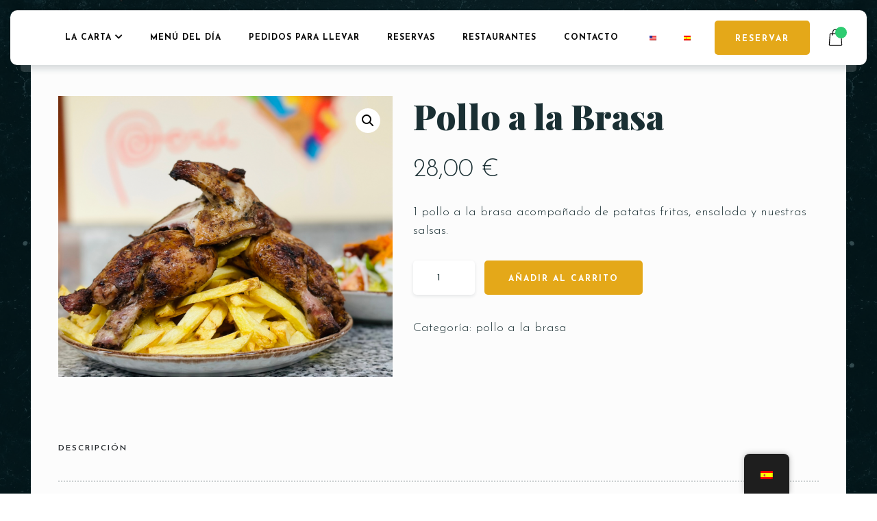

--- FILE ---
content_type: text/html; charset=UTF-8
request_url: https://lacuspide.es/producto/pollo-a-la-brasa/
body_size: 21932
content:
<!doctype html>
<html lang="es">
<head>
	<!-- Meta Data -->
	<meta charset="UTF-8">
	<meta http-equiv="X-UA-Compatible" content="IE=edge">
	<meta name="viewport" content="width=device-width, initial-scale=1">
	<link rel="profile" href="https://gmpg.org/xfn/11">

	<meta name='robots' content='index, follow, max-image-preview:large, max-snippet:-1, max-video-preview:-1' />

	<!-- This site is optimized with the Yoast SEO plugin v26.1 - https://yoast.com/wordpress/plugins/seo/ -->
	<title>Pollo a la Brasa - La Cuspide</title>
	<meta name="description" content="Pollo a la Brasa, el auténtico sabor del pollo Peruano. Elaborado a su tiempo y sin prisas para ofrecerte un sabor único y una textura inconfundible." />
	<link rel="canonical" href="https://lacuspide.es/producto/pollo-a-la-brasa/" />
	<meta property="og:locale" content="es_ES" />
	<meta property="og:type" content="article" />
	<meta property="og:title" content="Pollo a la Brasa - La Cuspide" />
	<meta property="og:description" content="Pollo a la Brasa, el auténtico sabor del pollo Peruano. Elaborado a su tiempo y sin prisas para ofrecerte un sabor único y una textura inconfundible." />
	<meta property="og:url" content="https://lacuspide.es/producto/pollo-a-la-brasa/" />
	<meta property="og:site_name" content="La Cuspide" />
	<meta property="article:publisher" content="https://m.facebook.com/restaurantelacuspidemostoles" />
	<meta property="article:modified_time" content="2024-12-05T12:26:27+00:00" />
	<meta property="og:image" content="https://lacuspide.es/wp-content/uploads/2023/04/Quotes-Daily-Facebook-Post.png" />
	<meta property="og:image:width" content="940" />
	<meta property="og:image:height" content="788" />
	<meta property="og:image:type" content="image/png" />
	<meta name="twitter:card" content="summary_large_image" />
	<meta name="twitter:label1" content="Tiempo de lectura" />
	<meta name="twitter:data1" content="2 minutos" />
	<script type="application/ld+json" class="yoast-schema-graph">{"@context":"https://schema.org","@graph":[{"@type":"WebPage","@id":"https://lacuspide.es/producto/pollo-a-la-brasa/","url":"https://lacuspide.es/producto/pollo-a-la-brasa/","name":"Pollo a la Brasa - La Cuspide","isPartOf":{"@id":"https://lacuspide.es/#website"},"primaryImageOfPage":{"@id":"https://lacuspide.es/producto/pollo-a-la-brasa/#primaryimage"},"image":{"@id":"https://lacuspide.es/producto/pollo-a-la-brasa/#primaryimage"},"thumbnailUrl":"https://lacuspide.es/wp-content/uploads/2023/04/Quotes-Daily-Facebook-Post.png","datePublished":"2022-03-23T14:40:28+00:00","dateModified":"2024-12-05T12:26:27+00:00","description":"Pollo a la Brasa, el auténtico sabor del pollo Peruano. Elaborado a su tiempo y sin prisas para ofrecerte un sabor único y una textura inconfundible.","breadcrumb":{"@id":"https://lacuspide.es/producto/pollo-a-la-brasa/#breadcrumb"},"inLanguage":"es","potentialAction":[{"@type":"ReadAction","target":["https://lacuspide.es/producto/pollo-a-la-brasa/"]}]},{"@type":"ImageObject","inLanguage":"es","@id":"https://lacuspide.es/producto/pollo-a-la-brasa/#primaryimage","url":"https://lacuspide.es/wp-content/uploads/2023/04/Quotes-Daily-Facebook-Post.png","contentUrl":"https://lacuspide.es/wp-content/uploads/2023/04/Quotes-Daily-Facebook-Post.png","width":940,"height":788},{"@type":"BreadcrumbList","@id":"https://lacuspide.es/producto/pollo-a-la-brasa/#breadcrumb","itemListElement":[{"@type":"ListItem","position":1,"name":"Portada","item":"https://lacuspide.es/"},{"@type":"ListItem","position":2,"name":"Products","item":"https://lacuspide.es/en/shop/"},{"@type":"ListItem","position":3,"name":"Pollo a la Brasa"}]},{"@type":"WebSite","@id":"https://lacuspide.es/#website","url":"https://lacuspide.es/","name":"La Cúspide","description":"Restaurante Peruano","publisher":{"@id":"https://lacuspide.es/#organization"},"potentialAction":[{"@type":"SearchAction","target":{"@type":"EntryPoint","urlTemplate":"https://lacuspide.es/?s={search_term_string}"},"query-input":{"@type":"PropertyValueSpecification","valueRequired":true,"valueName":"search_term_string"}}],"inLanguage":"es"},{"@type":"Organization","@id":"https://lacuspide.es/#organization","name":"La Cúspide","url":"https://lacuspide.es/","logo":{"@type":"ImageObject","inLanguage":"es","@id":"https://lacuspide.es/#/schema/logo/image/","url":"https://lacuspide.es/wp-content/uploads/2021/04/Logotipo-cuspide.png","contentUrl":"https://lacuspide.es/wp-content/uploads/2021/04/Logotipo-cuspide.png","width":2518,"height":1207,"caption":"La Cúspide"},"image":{"@id":"https://lacuspide.es/#/schema/logo/image/"},"sameAs":["https://m.facebook.com/restaurantelacuspidemostoles"]}]}</script>
	<!-- / Yoast SEO plugin. -->


<link rel='dns-prefetch' href='//fonts.googleapis.com' />
<link rel="alternate" type="application/rss+xml" title="La Cuspide &raquo; Feed" href="https://lacuspide.es/feed/" />
<link rel="alternate" type="application/rss+xml" title="La Cuspide &raquo; Feed de los comentarios" href="https://lacuspide.es/comments/feed/" />
<link rel="alternate" title="oEmbed (JSON)" type="application/json+oembed" href="https://lacuspide.es/wp-json/oembed/1.0/embed?url=https%3A%2F%2Flacuspide.es%2Fproducto%2Fpollo-a-la-brasa%2F" />
<link rel="alternate" title="oEmbed (XML)" type="text/xml+oembed" href="https://lacuspide.es/wp-json/oembed/1.0/embed?url=https%3A%2F%2Flacuspide.es%2Fproducto%2Fpollo-a-la-brasa%2F&#038;format=xml" />
<style id='wp-img-auto-sizes-contain-inline-css' type='text/css'>
img:is([sizes=auto i],[sizes^="auto," i]){contain-intrinsic-size:3000px 1500px}
/*# sourceURL=wp-img-auto-sizes-contain-inline-css */
</style>
<link rel='stylesheet' id='tastyc-plugin-frontend-widget-style-css' href='https://lacuspide.es/wp-content/plugins/tastyc-plugin/elementor/assets/css/style.css?ver=1' type='text/css' media='all' />
<style id='wp-emoji-styles-inline-css' type='text/css'>

	img.wp-smiley, img.emoji {
		display: inline !important;
		border: none !important;
		box-shadow: none !important;
		height: 1em !important;
		width: 1em !important;
		margin: 0 0.07em !important;
		vertical-align: -0.1em !important;
		background: none !important;
		padding: 0 !important;
	}
/*# sourceURL=wp-emoji-styles-inline-css */
</style>
<link rel='stylesheet' id='wp-block-library-css' href='https://lacuspide.es/wp-includes/css/dist/block-library/style.min.css?ver=6.9' type='text/css' media='all' />
<link rel='stylesheet' id='wc-blocks-style-css' href='https://lacuspide.es/wp-content/plugins/woocommerce/assets/client/blocks/wc-blocks.css?ver=wc-10.2.3' type='text/css' media='all' />
<style id='global-styles-inline-css' type='text/css'>
:root{--wp--preset--aspect-ratio--square: 1;--wp--preset--aspect-ratio--4-3: 4/3;--wp--preset--aspect-ratio--3-4: 3/4;--wp--preset--aspect-ratio--3-2: 3/2;--wp--preset--aspect-ratio--2-3: 2/3;--wp--preset--aspect-ratio--16-9: 16/9;--wp--preset--aspect-ratio--9-16: 9/16;--wp--preset--color--black: #000000;--wp--preset--color--cyan-bluish-gray: #abb8c3;--wp--preset--color--white: #ffffff;--wp--preset--color--pale-pink: #f78da7;--wp--preset--color--vivid-red: #cf2e2e;--wp--preset--color--luminous-vivid-orange: #ff6900;--wp--preset--color--luminous-vivid-amber: #fcb900;--wp--preset--color--light-green-cyan: #7bdcb5;--wp--preset--color--vivid-green-cyan: #00d084;--wp--preset--color--pale-cyan-blue: #8ed1fc;--wp--preset--color--vivid-cyan-blue: #0693e3;--wp--preset--color--vivid-purple: #9b51e0;--wp--preset--gradient--vivid-cyan-blue-to-vivid-purple: linear-gradient(135deg,rgb(6,147,227) 0%,rgb(155,81,224) 100%);--wp--preset--gradient--light-green-cyan-to-vivid-green-cyan: linear-gradient(135deg,rgb(122,220,180) 0%,rgb(0,208,130) 100%);--wp--preset--gradient--luminous-vivid-amber-to-luminous-vivid-orange: linear-gradient(135deg,rgb(252,185,0) 0%,rgb(255,105,0) 100%);--wp--preset--gradient--luminous-vivid-orange-to-vivid-red: linear-gradient(135deg,rgb(255,105,0) 0%,rgb(207,46,46) 100%);--wp--preset--gradient--very-light-gray-to-cyan-bluish-gray: linear-gradient(135deg,rgb(238,238,238) 0%,rgb(169,184,195) 100%);--wp--preset--gradient--cool-to-warm-spectrum: linear-gradient(135deg,rgb(74,234,220) 0%,rgb(151,120,209) 20%,rgb(207,42,186) 40%,rgb(238,44,130) 60%,rgb(251,105,98) 80%,rgb(254,248,76) 100%);--wp--preset--gradient--blush-light-purple: linear-gradient(135deg,rgb(255,206,236) 0%,rgb(152,150,240) 100%);--wp--preset--gradient--blush-bordeaux: linear-gradient(135deg,rgb(254,205,165) 0%,rgb(254,45,45) 50%,rgb(107,0,62) 100%);--wp--preset--gradient--luminous-dusk: linear-gradient(135deg,rgb(255,203,112) 0%,rgb(199,81,192) 50%,rgb(65,88,208) 100%);--wp--preset--gradient--pale-ocean: linear-gradient(135deg,rgb(255,245,203) 0%,rgb(182,227,212) 50%,rgb(51,167,181) 100%);--wp--preset--gradient--electric-grass: linear-gradient(135deg,rgb(202,248,128) 0%,rgb(113,206,126) 100%);--wp--preset--gradient--midnight: linear-gradient(135deg,rgb(2,3,129) 0%,rgb(40,116,252) 100%);--wp--preset--font-size--small: 13px;--wp--preset--font-size--medium: 20px;--wp--preset--font-size--large: 36px;--wp--preset--font-size--x-large: 42px;--wp--preset--spacing--20: 0.44rem;--wp--preset--spacing--30: 0.67rem;--wp--preset--spacing--40: 1rem;--wp--preset--spacing--50: 1.5rem;--wp--preset--spacing--60: 2.25rem;--wp--preset--spacing--70: 3.38rem;--wp--preset--spacing--80: 5.06rem;--wp--preset--shadow--natural: 6px 6px 9px rgba(0, 0, 0, 0.2);--wp--preset--shadow--deep: 12px 12px 50px rgba(0, 0, 0, 0.4);--wp--preset--shadow--sharp: 6px 6px 0px rgba(0, 0, 0, 0.2);--wp--preset--shadow--outlined: 6px 6px 0px -3px rgb(255, 255, 255), 6px 6px rgb(0, 0, 0);--wp--preset--shadow--crisp: 6px 6px 0px rgb(0, 0, 0);}:where(.is-layout-flex){gap: 0.5em;}:where(.is-layout-grid){gap: 0.5em;}body .is-layout-flex{display: flex;}.is-layout-flex{flex-wrap: wrap;align-items: center;}.is-layout-flex > :is(*, div){margin: 0;}body .is-layout-grid{display: grid;}.is-layout-grid > :is(*, div){margin: 0;}:where(.wp-block-columns.is-layout-flex){gap: 2em;}:where(.wp-block-columns.is-layout-grid){gap: 2em;}:where(.wp-block-post-template.is-layout-flex){gap: 1.25em;}:where(.wp-block-post-template.is-layout-grid){gap: 1.25em;}.has-black-color{color: var(--wp--preset--color--black) !important;}.has-cyan-bluish-gray-color{color: var(--wp--preset--color--cyan-bluish-gray) !important;}.has-white-color{color: var(--wp--preset--color--white) !important;}.has-pale-pink-color{color: var(--wp--preset--color--pale-pink) !important;}.has-vivid-red-color{color: var(--wp--preset--color--vivid-red) !important;}.has-luminous-vivid-orange-color{color: var(--wp--preset--color--luminous-vivid-orange) !important;}.has-luminous-vivid-amber-color{color: var(--wp--preset--color--luminous-vivid-amber) !important;}.has-light-green-cyan-color{color: var(--wp--preset--color--light-green-cyan) !important;}.has-vivid-green-cyan-color{color: var(--wp--preset--color--vivid-green-cyan) !important;}.has-pale-cyan-blue-color{color: var(--wp--preset--color--pale-cyan-blue) !important;}.has-vivid-cyan-blue-color{color: var(--wp--preset--color--vivid-cyan-blue) !important;}.has-vivid-purple-color{color: var(--wp--preset--color--vivid-purple) !important;}.has-black-background-color{background-color: var(--wp--preset--color--black) !important;}.has-cyan-bluish-gray-background-color{background-color: var(--wp--preset--color--cyan-bluish-gray) !important;}.has-white-background-color{background-color: var(--wp--preset--color--white) !important;}.has-pale-pink-background-color{background-color: var(--wp--preset--color--pale-pink) !important;}.has-vivid-red-background-color{background-color: var(--wp--preset--color--vivid-red) !important;}.has-luminous-vivid-orange-background-color{background-color: var(--wp--preset--color--luminous-vivid-orange) !important;}.has-luminous-vivid-amber-background-color{background-color: var(--wp--preset--color--luminous-vivid-amber) !important;}.has-light-green-cyan-background-color{background-color: var(--wp--preset--color--light-green-cyan) !important;}.has-vivid-green-cyan-background-color{background-color: var(--wp--preset--color--vivid-green-cyan) !important;}.has-pale-cyan-blue-background-color{background-color: var(--wp--preset--color--pale-cyan-blue) !important;}.has-vivid-cyan-blue-background-color{background-color: var(--wp--preset--color--vivid-cyan-blue) !important;}.has-vivid-purple-background-color{background-color: var(--wp--preset--color--vivid-purple) !important;}.has-black-border-color{border-color: var(--wp--preset--color--black) !important;}.has-cyan-bluish-gray-border-color{border-color: var(--wp--preset--color--cyan-bluish-gray) !important;}.has-white-border-color{border-color: var(--wp--preset--color--white) !important;}.has-pale-pink-border-color{border-color: var(--wp--preset--color--pale-pink) !important;}.has-vivid-red-border-color{border-color: var(--wp--preset--color--vivid-red) !important;}.has-luminous-vivid-orange-border-color{border-color: var(--wp--preset--color--luminous-vivid-orange) !important;}.has-luminous-vivid-amber-border-color{border-color: var(--wp--preset--color--luminous-vivid-amber) !important;}.has-light-green-cyan-border-color{border-color: var(--wp--preset--color--light-green-cyan) !important;}.has-vivid-green-cyan-border-color{border-color: var(--wp--preset--color--vivid-green-cyan) !important;}.has-pale-cyan-blue-border-color{border-color: var(--wp--preset--color--pale-cyan-blue) !important;}.has-vivid-cyan-blue-border-color{border-color: var(--wp--preset--color--vivid-cyan-blue) !important;}.has-vivid-purple-border-color{border-color: var(--wp--preset--color--vivid-purple) !important;}.has-vivid-cyan-blue-to-vivid-purple-gradient-background{background: var(--wp--preset--gradient--vivid-cyan-blue-to-vivid-purple) !important;}.has-light-green-cyan-to-vivid-green-cyan-gradient-background{background: var(--wp--preset--gradient--light-green-cyan-to-vivid-green-cyan) !important;}.has-luminous-vivid-amber-to-luminous-vivid-orange-gradient-background{background: var(--wp--preset--gradient--luminous-vivid-amber-to-luminous-vivid-orange) !important;}.has-luminous-vivid-orange-to-vivid-red-gradient-background{background: var(--wp--preset--gradient--luminous-vivid-orange-to-vivid-red) !important;}.has-very-light-gray-to-cyan-bluish-gray-gradient-background{background: var(--wp--preset--gradient--very-light-gray-to-cyan-bluish-gray) !important;}.has-cool-to-warm-spectrum-gradient-background{background: var(--wp--preset--gradient--cool-to-warm-spectrum) !important;}.has-blush-light-purple-gradient-background{background: var(--wp--preset--gradient--blush-light-purple) !important;}.has-blush-bordeaux-gradient-background{background: var(--wp--preset--gradient--blush-bordeaux) !important;}.has-luminous-dusk-gradient-background{background: var(--wp--preset--gradient--luminous-dusk) !important;}.has-pale-ocean-gradient-background{background: var(--wp--preset--gradient--pale-ocean) !important;}.has-electric-grass-gradient-background{background: var(--wp--preset--gradient--electric-grass) !important;}.has-midnight-gradient-background{background: var(--wp--preset--gradient--midnight) !important;}.has-small-font-size{font-size: var(--wp--preset--font-size--small) !important;}.has-medium-font-size{font-size: var(--wp--preset--font-size--medium) !important;}.has-large-font-size{font-size: var(--wp--preset--font-size--large) !important;}.has-x-large-font-size{font-size: var(--wp--preset--font-size--x-large) !important;}
/*# sourceURL=global-styles-inline-css */
</style>

<style id='classic-theme-styles-inline-css' type='text/css'>
/*! This file is auto-generated */
.wp-block-button__link{color:#fff;background-color:#32373c;border-radius:9999px;box-shadow:none;text-decoration:none;padding:calc(.667em + 2px) calc(1.333em + 2px);font-size:1.125em}.wp-block-file__button{background:#32373c;color:#fff;text-decoration:none}
/*# sourceURL=/wp-includes/css/classic-themes.min.css */
</style>
<link rel='stylesheet' id='contact-form-7-css' href='https://lacuspide.es/wp-content/plugins/contact-form-7/includes/css/styles.css?ver=6.1.2' type='text/css' media='all' />
<link rel='stylesheet' id='photoswipe-css' href='https://lacuspide.es/wp-content/plugins/woocommerce/assets/css/photoswipe/photoswipe.min.css?ver=10.2.3' type='text/css' media='all' />
<link rel='stylesheet' id='photoswipe-default-skin-css' href='https://lacuspide.es/wp-content/plugins/woocommerce/assets/css/photoswipe/default-skin/default-skin.min.css?ver=10.2.3' type='text/css' media='all' />
<link rel='stylesheet' id='woocommerce-layout-css' href='https://lacuspide.es/wp-content/plugins/woocommerce/assets/css/woocommerce-layout.css?ver=10.2.3' type='text/css' media='all' />
<link rel='stylesheet' id='woocommerce-smallscreen-css' href='https://lacuspide.es/wp-content/plugins/woocommerce/assets/css/woocommerce-smallscreen.css?ver=10.2.3' type='text/css' media='only screen and (max-width: 768px)' />
<link rel='stylesheet' id='woocommerce-general-css' href='https://lacuspide.es/wp-content/plugins/woocommerce/assets/css/woocommerce.css?ver=10.2.3' type='text/css' media='all' />
<style id='woocommerce-inline-inline-css' type='text/css'>
.woocommerce form .form-row .required { visibility: visible; }
/*# sourceURL=woocommerce-inline-inline-css */
</style>
<link rel='stylesheet' id='trp-floater-language-switcher-style-css' href='https://lacuspide.es/wp-content/plugins/translatepress-multilingual/assets/css/trp-floater-language-switcher.css?ver=2.10.6' type='text/css' media='all' />
<link rel='stylesheet' id='trp-language-switcher-style-css' href='https://lacuspide.es/wp-content/plugins/translatepress-multilingual/assets/css/trp-language-switcher.css?ver=2.10.6' type='text/css' media='all' />
<link rel='stylesheet' id='brands-styles-css' href='https://lacuspide.es/wp-content/plugins/woocommerce/assets/css/brands.css?ver=10.2.3' type='text/css' media='all' />
<link rel='stylesheet' id='tastyc-fonts-css' href='https://fonts.googleapis.com/css2?family=Josefin+Sans:ital,wght@0,100;0,200;0,300;0,400;0,500;0,600;0,700;1,100;1,200;1,300;1,400;1,500;1,600;1,700&#038;family=Playfair+Display:ital,wght@0,400;0,500;0,600;0,700;0,800;0,900;1,400;1,500;1,600;1,700;1,800;1,900&#038;display=swap' type='text/css' media='all' />
<link rel='stylesheet' id='bootstrap-css' href='https://lacuspide.es/wp-content/themes/tastyc/assets/css/bootstrap.css?ver=6.9' type='text/css' media='all' />
<link rel='stylesheet' id='fontawesome-css' href='https://lacuspide.es/wp-content/themes/tastyc/assets/css/font-awesome.css?ver=6.9' type='text/css' media='all' />
<link rel='stylesheet' id='datepicker-css' href='https://lacuspide.es/wp-content/themes/tastyc/assets/css/datepicker.css?ver=6.9' type='text/css' media='all' />
<link rel='stylesheet' id='swiper-css' href='https://lacuspide.es/wp-content/plugins/elementor/assets/lib/swiper/v8/css/swiper.min.css?ver=8.4.5' type='text/css' media='all' />
<link rel='stylesheet' id='tastyc-mapbox-css' href='https://lacuspide.es/wp-content/themes/tastyc/assets/css/mapbox.css?ver=6.9' type='text/css' media='all' />
<link rel='stylesheet' id='nice-select-css' href='https://lacuspide.es/wp-content/themes/tastyc/assets/css/nice-select.css?ver=6.9' type='text/css' media='all' />
<link rel='stylesheet' id='magnific-popup-css' href='https://lacuspide.es/wp-content/themes/tastyc/assets/css/magnific-popup.css?ver=6.9' type='text/css' media='all' />
<link rel='stylesheet' id='tastyc-style-css' href='https://lacuspide.es/wp-content/themes/tastyc/style.css?ver=6.9' type='text/css' media='all' />
<script type="text/javascript" src="https://lacuspide.es/wp-includes/js/jquery/jquery.min.js?ver=3.7.1" id="jquery-core-js"></script>
<script type="text/javascript" src="https://lacuspide.es/wp-includes/js/jquery/jquery-migrate.min.js?ver=3.4.1" id="jquery-migrate-js"></script>
<script type="text/javascript" src="https://lacuspide.es/wp-content/plugins/woocommerce/assets/js/jquery-blockui/jquery.blockUI.min.js?ver=2.7.0-wc.10.2.3" id="jquery-blockui-js" defer="defer" data-wp-strategy="defer"></script>
<script type="text/javascript" id="wc-add-to-cart-js-extra">
/* <![CDATA[ */
var wc_add_to_cart_params = {"ajax_url":"/wp-admin/admin-ajax.php","wc_ajax_url":"/?wc-ajax=%%endpoint%%","i18n_view_cart":"Ver carrito","cart_url":"https://lacuspide.es/carrito/","is_cart":"","cart_redirect_after_add":"no"};
//# sourceURL=wc-add-to-cart-js-extra
/* ]]> */
</script>
<script type="text/javascript" src="https://lacuspide.es/wp-content/plugins/woocommerce/assets/js/frontend/add-to-cart.min.js?ver=10.2.3" id="wc-add-to-cart-js" defer="defer" data-wp-strategy="defer"></script>
<script type="text/javascript" src="https://lacuspide.es/wp-content/plugins/woocommerce/assets/js/zoom/jquery.zoom.min.js?ver=1.7.21-wc.10.2.3" id="zoom-js" defer="defer" data-wp-strategy="defer"></script>
<script type="text/javascript" src="https://lacuspide.es/wp-content/plugins/woocommerce/assets/js/flexslider/jquery.flexslider.min.js?ver=2.7.2-wc.10.2.3" id="flexslider-js" defer="defer" data-wp-strategy="defer"></script>
<script type="text/javascript" src="https://lacuspide.es/wp-content/plugins/woocommerce/assets/js/photoswipe/photoswipe.min.js?ver=4.1.1-wc.10.2.3" id="photoswipe-js" defer="defer" data-wp-strategy="defer"></script>
<script type="text/javascript" src="https://lacuspide.es/wp-content/plugins/woocommerce/assets/js/photoswipe/photoswipe-ui-default.min.js?ver=4.1.1-wc.10.2.3" id="photoswipe-ui-default-js" defer="defer" data-wp-strategy="defer"></script>
<script type="text/javascript" id="wc-single-product-js-extra">
/* <![CDATA[ */
var wc_single_product_params = {"i18n_required_rating_text":"Por favor elige una puntuaci\u00f3n","i18n_rating_options":["1 de 5 estrellas","2 de 5 estrellas","3 de 5 estrellas","4 de 5 estrellas","5 de 5 estrellas"],"i18n_product_gallery_trigger_text":"Ver galer\u00eda de im\u00e1genes a pantalla completa","review_rating_required":"yes","flexslider":{"rtl":false,"animation":"slide","smoothHeight":true,"directionNav":false,"controlNav":"thumbnails","slideshow":false,"animationSpeed":500,"animationLoop":false,"allowOneSlide":false},"zoom_enabled":"1","zoom_options":[],"photoswipe_enabled":"1","photoswipe_options":{"shareEl":false,"closeOnScroll":false,"history":false,"hideAnimationDuration":0,"showAnimationDuration":0},"flexslider_enabled":"1"};
//# sourceURL=wc-single-product-js-extra
/* ]]> */
</script>
<script type="text/javascript" src="https://lacuspide.es/wp-content/plugins/woocommerce/assets/js/frontend/single-product.min.js?ver=10.2.3" id="wc-single-product-js" defer="defer" data-wp-strategy="defer"></script>
<script type="text/javascript" src="https://lacuspide.es/wp-content/plugins/woocommerce/assets/js/js-cookie/js.cookie.min.js?ver=2.1.4-wc.10.2.3" id="js-cookie-js" defer="defer" data-wp-strategy="defer"></script>
<script type="text/javascript" id="woocommerce-js-extra">
/* <![CDATA[ */
var woocommerce_params = {"ajax_url":"/wp-admin/admin-ajax.php","wc_ajax_url":"/?wc-ajax=%%endpoint%%","i18n_password_show":"Mostrar contrase\u00f1a","i18n_password_hide":"Ocultar contrase\u00f1a"};
//# sourceURL=woocommerce-js-extra
/* ]]> */
</script>
<script type="text/javascript" src="https://lacuspide.es/wp-content/plugins/woocommerce/assets/js/frontend/woocommerce.min.js?ver=10.2.3" id="woocommerce-js" defer="defer" data-wp-strategy="defer"></script>
<script type="text/javascript" src="https://lacuspide.es/wp-content/plugins/translatepress-multilingual/assets/js/trp-frontend-compatibility.js?ver=2.10.6" id="trp-frontend-compatibility-js"></script>
<link rel="https://api.w.org/" href="https://lacuspide.es/wp-json/" /><link rel="alternate" title="JSON" type="application/json" href="https://lacuspide.es/wp-json/wp/v2/product/1386" /><link rel="EditURI" type="application/rsd+xml" title="RSD" href="https://lacuspide.es/xmlrpc.php?rsd" />
<meta name="generator" content="WordPress 6.9" />
<meta name="generator" content="WooCommerce 10.2.3" />
<link rel='shortlink' href='https://lacuspide.es/?p=1386' />
<link rel="alternate" hreflang="es-ES" href="https://lacuspide.es/producto/pollo-a-la-brasa/"/>
<link rel="alternate" hreflang="en-US" href="https://lacuspide.es/en/product/pollo-a-la-brasa/"/>
<link rel="alternate" hreflang="es" href="https://lacuspide.es/producto/pollo-a-la-brasa/"/>
<link rel="alternate" hreflang="en" href="https://lacuspide.es/en/product/pollo-a-la-brasa/"/>

<style>
	
	
	
	
	
	
		/* Menu Color #1a2f33 */
	.tst-menu-nav > ul > li > a {
		color: #e4a819;
	}
	
	
	
		/* Theme Color #f39c12 */
	.tst-suptitle:before,
	.tst-btn,
	.tst-menu-nav ul li.current-menu-item:after,
	.tst-menu-nav ul li ul,
	.tst-banner .tst-cover-frame .tst-lock.tst-active,
	.tst-call-to-action .tst-cover-frame .tst-lock.tst-active,
	.tst-about-cover .tst-play-button,
	.tst-blog-card .tst-cover-frame .tst-card-badge,
	.tst-breadcrumbs,
	.swiper-menu-nav .swiper-pagination-bullet-active,
	.tst-minicart-window .woocommerce-mini-cart__buttons a,
	.woocommerce-product-search button,
	.tst-slider-navigation .tst-nav .tst-slider-btn,
	.datepicker .datepicker--cell.-selected-,
	.datepicker .datepicker--cell.-selected-.-current-,
	.datepicker .datepicker--cell.-selected-:hover,
	.datepicker .datepicker--cell.-selected-.-current-:hover,
	.content-sidebar td#today,
	.single-post-text ul>li:before,
	.tst-comment-content ul>li:before,
	.sticky:before,
	.wp-block-button a.wp-block-button__link,
	.woocommerce #respond input#submit,
	.woocommerce a.button,
	.woocommerce button.button,
	.woocommerce input.button .woocommerce-mini-cart__buttons #respond input#submit,
	.woocommerce-mini-cart__buttons a.button,
	.woocommerce-mini-cart__buttons button.button,
	.woocommerce-mini-cart__buttons input.button,
	.woocommerce #respond input#submit:hover,
	.woocommerce a.button:hover,
	.woocommerce button.button:hover,
	.woocommerce input.button:hover .woocommerce-mini-cart__buttons #respond input#submit:hover,
	.woocommerce-mini-cart__buttons a.button:hover,
	.woocommerce-mini-cart__buttons button.button:hover,
	.woocommerce-mini-cart__buttons input.button:hover,
	.woocommerce span.onsale,
	.woocommerce ul.products li.product .button.add_to_cart_button,
	.woocommerce #respond input#submit.alt,
	.woocommerce a.button.alt,
	.woocommerce button.button.alt,
	.woocommerce input.button.alt,
	.tst-pagination a.current,
	.tst-pagination span.current,
	.tst-blog-pagination a.current,
	.tst-blog-pagination span.current,
	.page-links a.current,
	.page-links span.current,
	.post-password-form input[type="submit"],
	.woocommerce .widget_price_filter .price_slider_wrapper .ui-widget-content,
	.woocommerce .widget_price_filter .ui-slider .ui-slider-range,
	.woocommerce .widget_price_filter .ui-slider .ui-slider-handle,
	.tst-skills-box .progress .percentage,
	.tst-timeline .tst-timeline-item .tst-year:before,
	.tst-timeline:after {
		background-color: #e4a819;
	}
	.woocommerce button,
	.checkout-button {
		background-color: #e4a819 !important;
	}
	a.tst-color:hover,
	a:hover.tst-color:hover,
	.tst-icon-link:hover,
	.tst-color,
	.tst-testimonial-card .tst-quote,
	.post-text-bottom span.cat-links a,
	.post-text-bottom .tags-links a,
	.post-text-bottom .tags-links span,
	.content-sidebar .tagcloud a,
	.wp-block-tag-cloud .tag-cloud-link,
	.wp-block-button.is-style-outline a.wp-block-button__link,
	.error-page__num,
	.woocommerce .star-rating,
	.woocommerce p.stars a,
	.tst-pricing-box.marked:before,
	.tst-skills-box.list .name:before {
		color: #e4a819;
	}
	.tst-preloader-frame .tst-preloader span,
	.swiper-pagination-bullet.swiper-pagination-bullet-active,
	.tst-main-pagination .swiper-pagination-bullet,
	.tst-main-pagination .swiper-pagination-bullet.swiper-pagination-bullet-active,
	.post-text-bottom .tags-links a,
	.post-text-bottom .tags-links span,
	.content-sidebar .tagcloud a,
	.wp-block-tag-cloud .tag-cloud-link,
	.wp-block-pullquote blockquote,
	.wp-block-button.is-style-outline a.wp-block-button__link,
	.tst-timeline .tst-timeline-item .tst-year:after {
		border-color: #e4a819;
	}
	.mapboxgl-marker svg g {
		fill: #e4a819;
	}
	
		/* Btn Color #f39c12 */
	.tst-btn,
	.tst-about-cover .tst-play-button,
	.tst-minicart-window .woocommerce-mini-cart__buttons a,
	.woocommerce-product-search button,
	.wp-block-button a.wp-block-button__link,
	.woocommerce #respond input#submit,
	.woocommerce a.button,
	.woocommerce button.button,
	.woocommerce input.button .woocommerce-mini-cart__buttons #respond input#submit,
	.woocommerce-mini-cart__buttons a.button,
	.woocommerce-mini-cart__buttons button.button,
	.woocommerce-mini-cart__buttons input.button,
	.woocommerce #respond input#submit:hover,
	.woocommerce a.button:hover,
	.woocommerce button.button:hover,
	.woocommerce input.button:hover .woocommerce-mini-cart__buttons #respond input#submit:hover,
	.woocommerce-mini-cart__buttons a.button:hover,
	.woocommerce-mini-cart__buttons button.button:hover,
	.woocommerce-mini-cart__buttons input.button:hover,
	.woocommerce ul.products li.product .button.add_to_cart_button,
	.woocommerce #respond input#submit.alt,
	.woocommerce a.button.alt,
	.woocommerce button.button.alt,
	.woocommerce input.button.alt,
	.post-password-form input[type="submit"] {
		background-color: #e4a819;
	}
	.woocommerce button,
	.checkout-button {
		background-color: #e4a819 !important;
	}
	.tst-icon-link:hover,
	.wp-block-button.is-style-outline a.wp-block-button__link {
		color: #e4a819;
	}
	.wp-block-button.is-style-outline a.wp-block-button__link {
		border-color: #e4a819;
	}
	
		/* Btn Color #f39c12 */
	.tst-btn,
	.tst-about-cover .tst-play-button,
	.tst-minicart-window .woocommerce-mini-cart__buttons a,
	.woocommerce-product-search button,
	.wp-block-button a.wp-block-button__link,
	.woocommerce #respond input#submit,
	.woocommerce a.button,
	.woocommerce button.button,
	.woocommerce input.button .woocommerce-mini-cart__buttons #respond input#submit,
	.woocommerce-mini-cart__buttons a.button,
	.woocommerce-mini-cart__buttons button.button,
	.woocommerce-mini-cart__buttons input.button,
	.woocommerce #respond input#submit:hover,
	.woocommerce a.button:hover,
	.woocommerce button.button:hover,
	.woocommerce input.button:hover .woocommerce-mini-cart__buttons #respond input#submit:hover,
	.woocommerce-mini-cart__buttons a.button:hover,
	.woocommerce-mini-cart__buttons button.button:hover,
	.woocommerce-mini-cart__buttons input.button:hover,
	.woocommerce ul.products li.product .button.add_to_cart_button,
	.woocommerce #respond input#submit.alt,
	.woocommerce a.button.alt,
	.woocommerce button.button.alt,
	.woocommerce input.button.alt,
	.post-password-form input[type="submit"] {
		color: #ffffff;
	}
	.woocommerce button,
	.checkout-button {
		color: #ffffff !important;
	}
	
</style>

	<noscript><style>.woocommerce-product-gallery{ opacity: 1 !important; }</style></noscript>
	<meta name="generator" content="Elementor 3.32.4; features: additional_custom_breakpoints; settings: css_print_method-external, google_font-enabled, font_display-auto">
			<style>
				.e-con.e-parent:nth-of-type(n+4):not(.e-lazyloaded):not(.e-no-lazyload),
				.e-con.e-parent:nth-of-type(n+4):not(.e-lazyloaded):not(.e-no-lazyload) * {
					background-image: none !important;
				}
				@media screen and (max-height: 1024px) {
					.e-con.e-parent:nth-of-type(n+3):not(.e-lazyloaded):not(.e-no-lazyload),
					.e-con.e-parent:nth-of-type(n+3):not(.e-lazyloaded):not(.e-no-lazyload) * {
						background-image: none !important;
					}
				}
				@media screen and (max-height: 640px) {
					.e-con.e-parent:nth-of-type(n+2):not(.e-lazyloaded):not(.e-no-lazyload),
					.e-con.e-parent:nth-of-type(n+2):not(.e-lazyloaded):not(.e-no-lazyload) * {
						background-image: none !important;
					}
				}
			</style>
			<link rel="icon" href="https://lacuspide.es/wp-content/uploads/2023/02/cropped-favicon-32x32.png" sizes="32x32" />
<link rel="icon" href="https://lacuspide.es/wp-content/uploads/2023/02/cropped-favicon-192x192.png" sizes="192x192" />
<link rel="apple-touch-icon" href="https://lacuspide.es/wp-content/uploads/2023/02/cropped-favicon-180x180.png" />
<meta name="msapplication-TileImage" content="https://lacuspide.es/wp-content/uploads/2023/02/cropped-favicon-270x270.png" />
		<style type="text/css" id="wp-custom-css">
			.tst-menu-book-item.tst-mbi-3 .tst-menu-book-descr .tst-menu-book-bottom {width:200px;}		</style>
		<link rel='stylesheet' id='elementor-frontend-css' href='https://lacuspide.es/wp-content/plugins/elementor/assets/css/frontend.min.css?ver=3.32.4' type='text/css' media='all' />
<link rel='stylesheet' id='elementor-post-992-css' href='https://lacuspide.es/wp-content/uploads/elementor/css/post-992.css?ver=1767852334' type='text/css' media='all' />
<link rel='stylesheet' id='widget-image-css' href='https://lacuspide.es/wp-content/plugins/elementor/assets/css/widget-image.min.css?ver=3.32.4' type='text/css' media='all' />
<link rel='stylesheet' id='elementor-post-993-css' href='https://lacuspide.es/wp-content/uploads/elementor/css/post-993.css?ver=1767852334' type='text/css' media='all' />
<link rel='stylesheet' id='elementor-icons-css' href='https://lacuspide.es/wp-content/plugins/elementor/assets/lib/eicons/css/elementor-icons.min.css?ver=5.44.0' type='text/css' media='all' />
<link rel='stylesheet' id='elementor-post-65-css' href='https://lacuspide.es/wp-content/uploads/elementor/css/post-65.css?ver=1767852334' type='text/css' media='all' />
<link rel='stylesheet' id='elementor-gf-local-roboto-css' href='https://lacuspide.es/wp-content/uploads/elementor/google-fonts/css/roboto.css?ver=1746190268' type='text/css' media='all' />
<link rel='stylesheet' id='elementor-gf-local-robotoslab-css' href='https://lacuspide.es/wp-content/uploads/elementor/google-fonts/css/robotoslab.css?ver=1746190273' type='text/css' media='all' />
</head>


<body class="wp-singular product-template-default single single-product postid-1386 wp-theme-tastyc theme-tastyc woocommerce woocommerce-page woocommerce-no-js translatepress-es_ES elementor-default elementor-kit-65" style="background-image: url(https://lacuspide.es/wp-content/uploads/2021/04/bg.jpg);">
		
  <div class="tst-main-overlay">

    <!-- preloader -->
    <div class="tst-preloader-frame">
      <div class="tst-preloader">
        <span></span>
        <span></span>
      </div>
    </div>
    <!-- preloader end -->

  </div>

  <div id="tst-app" class="tst-app ">

    <!-- top bar frame -->
    <div class="tst-menu-frame">
      <!-- top bar -->
      <div class="tst-dynamic-menu" id="tst-dynamic-menu">
        <div class="tst-menu">

          		<div data-elementor-type="wp-post" data-elementor-id="992" class="elementor elementor-992">
						<section class="elementor-section elementor-top-section elementor-element elementor-element-44d747e elementor-section-full_width elementor-section-content-middle elementor-section-height-default elementor-section-height-default" data-id="44d747e" data-element_type="section">
							<div class="elementor-background-overlay"></div>
							<div class="elementor-container elementor-column-gap-default">
					<div class="elementor-column elementor-col-25 elementor-top-column elementor-element elementor-element-2f8e4ed" data-id="2f8e4ed" data-element_type="column">
			<div class="elementor-widget-wrap elementor-element-populated">
						<div class="elementor-element elementor-element-bee271f elementor-widget elementor-widget-image" data-id="bee271f" data-element_type="widget" data-widget_type="image.default">
				<div class="elementor-widget-container">
																<a href="https://lacuspide.es/">
							<img fetchpriority="high" decoding="async" width="768" height="368" src="https://lacuspide.es/wp-content/uploads/2021/04/Logotipo-cuspide-768x368.png" class="attachment-medium_large size-medium_large wp-image-4843" alt="" srcset="https://lacuspide.es/wp-content/uploads/2021/04/Logotipo-cuspide-768x368.png 768w, https://lacuspide.es/wp-content/uploads/2021/04/Logotipo-cuspide-300x144.png 300w, https://lacuspide.es/wp-content/uploads/2021/04/Logotipo-cuspide-1024x491.png 1024w, https://lacuspide.es/wp-content/uploads/2021/04/Logotipo-cuspide-200x96.png 200w, https://lacuspide.es/wp-content/uploads/2021/04/Logotipo-cuspide-1536x736.png 1536w, https://lacuspide.es/wp-content/uploads/2021/04/Logotipo-cuspide-2048x982.png 2048w, https://lacuspide.es/wp-content/uploads/2021/04/Logotipo-cuspide-950x455.png 950w, https://lacuspide.es/wp-content/uploads/2021/04/Logotipo-cuspide-1920x920.png 1920w, https://lacuspide.es/wp-content/uploads/2021/04/Logotipo-cuspide-800x383.png 800w" sizes="(max-width: 768px) 100vw, 768px" />								</a>
															</div>
				</div>
					</div>
		</div>
				<div class="elementor-column elementor-col-50 elementor-top-column elementor-element elementor-element-cce17f4" data-id="cce17f4" data-element_type="column">
			<div class="elementor-widget-wrap elementor-element-populated">
						<div class="elementor-element elementor-element-8bf542b elementor-widget elementor-widget-tastyc-header-menu" data-id="8bf542b" data-element_type="widget" data-widget_type="tastyc-header-menu.default">
				<div class="elementor-widget-container">
					
		<div class="tst-menu-nav">
			<nav class="top-menu-nav"><ul id="menu-top-menu" class="top-menu-nav-inner"><li id="menu-item-1052" class=" menu-item menu-item-type-post_type menu-item-object-page menu-item-has-children"><a href="https://lacuspide.es/lacuspidemenudigital/">La Carta</a>
<ul class="sub-menu">
	<li id="menu-item-10924" class=" menu-item menu-item-type-post_type menu-item-object-page"><a href="https://lacuspide.es/desayunos/">Desayunos</a></li>
	<li id="menu-item-10925" class=" menu-item menu-item-type-post_type menu-item-object-page"><a href="https://lacuspide.es/salsas-y-extras/">Salsas y Extras</a></li>
</ul>
</li>
<li id="menu-item-2111" class=" menu-item menu-item-type-custom menu-item-object-custom menu-item-home"><a href="https://lacuspide.es/#menu">MENÚ DEL DÍA</a></li>
<li id="menu-item-768" class=" menu-item menu-item-type-post_type menu-item-object-page"><a href="https://lacuspide.es/para-llevar/">Pedidos para llevar</a></li>
<li id="menu-item-1181" class=" menu-item menu-item-type-post_type menu-item-object-page"><a href="https://lacuspide.es/reservas-la-cuspide-2/">Reservas</a></li>
<li id="menu-item-683" class=" menu-item menu-item-type-post_type menu-item-object-page"><a href="https://lacuspide.es/restaurantes-2/">Restaurantes</a></li>
<li id="menu-item-1186" class="tst-res-btn menu-item menu-item-type-custom menu-item-object-custom"><a href="#reservation">Contacto</a></li>
<li id="menu-item-4953" class=" trp-language-switcher-container menu-item menu-item-type-post_type menu-item-object-language_switcher"><a href="https://lacuspide.es/en/product/pollo-a-la-brasa/"><span data-no-translation><img decoding="async" class="trp-flag-image" src="https://lacuspide.es/wp-content/plugins/translatepress-multilingual/assets/images/flags/en_US.png" width="18" height="12" alt="en_US" title="English"></span></a></li>
<li id="menu-item-4954" class=" trp-language-switcher-container menu-item menu-item-type-post_type menu-item-object-language_switcher current-language-menu-item"><a href="https://lacuspide.es/producto/pollo-a-la-brasa/"><span data-no-translation><img decoding="async" class="trp-flag-image" src="https://lacuspide.es/wp-content/plugins/translatepress-multilingual/assets/images/flags/es_ES.png" width="18" height="12" alt="es_ES" title="Spanish"></span></a></li>
</ul></nav>		</div>

						</div>
				</div>
					</div>
		</div>
				<div class="elementor-column elementor-col-25 elementor-top-column elementor-element elementor-element-7ea2513" data-id="7ea2513" data-element_type="column" data-settings="{&quot;background_background&quot;:&quot;classic&quot;}">
			<div class="elementor-widget-wrap elementor-element-populated">
						<div class="elementor-element elementor-element-9bae9eb elementor-widget elementor-widget-tastyc-header-buttons" data-id="9bae9eb" data-element_type="widget" data-widget_type="tastyc-header-buttons.default">
				<div class="elementor-widget-container">
					
		<div class="tst-menu-right">

						<!-- reservation button -->
	        <a href="https://lacuspide.es/reservas-la-cuspide/" class="tst-btn " data-no-swup>
	        	<span >
	          		RESERVAR	          	</span>
	        </a>
	        
	        
	        <!-- Woocommerce cart -->
									
	        <div class="tst-minicart">
	          <!-- minicart button -->
	          <a class="tst-cart">
	            <svg xmlns="http://www.w3.org/2000/svg" viewBox="0 0 128 128">
	              <path
	                d="M87.7,33.1l-0.8-10.8C86,10.4,76,1,64,1s-22.1,9.4-22.9,21.3l-0.8,10.8H28.8c-4.7,0-8.6,3.7-9,8.4l-5.4,75.9c0,0,0,0,0,0 c-0.2,2.5,0.7,5,2.4,6.8s4.1,2.9,6.6,2.9h81.3c2.5,0,4.9-1,6.6-2.9c1.7-1.8,2.6-4.3,2.4-6.8l-5.4-75.2c-0.4-5.1-4.6-9-9.7-9H87.7z M47.1,22.7C47.7,13.9,55.1,7,64,7s16.3,6.9,16.9,15.7l0.7,10.4H46.3L47.1,22.7z M102.3,42.6l5.4,75.2c0.1,0.8-0.2,1.6-0.8,2.3 c-0.6,0.6-1.4,1-2.2,1H23.4c-0.8,0-1.6-0.3-2.2-1s-0.9-1.4-0.8-2.3h0l5.4-75.9c0.1-1.6,1.4-2.8,3-2.8h11.1l-0.6,8 c-0.1,1.7,1.1,3.1,2.8,3.2c0.1,0,0.1,0,0.2,0c1.6,0,2.9-1.2,3-2.8l0.6-8.4h36.2l0.6,8.4c0.1,1.7,1.5,2.9,3.2,2.8 c1.7-0.1,2.9-1.5,2.8-3.2l-0.6-8h10.5C100.5,39.1,102.1,40.6,102.3,42.6z" />
	            </svg>
	            <div class="tst-cart-number">
	            	<span class="cart-count"></span>
	            </div>
	          </a>
	          <!-- minicart button end -->
	          <!-- minicart -->
	          <div class="tst-minicart-window">
	          	<div class="cart-widget">
					  

	<p class="woocommerce-mini-cart__empty-message">No hay productos en el carrito.</p>


				  </div>
	          </div>
	        </div>
	        <!-- minicart end -->

	        						
	        
	        <!-- menu button -->
	        <div class="tst-menu-button-frame">
	          <div class="tst-menu-btn">
	            <div class="tst-burger">
	              <span></span>
	            </div>
	          </div>
	        </div>
	        <!-- menu button end -->
	    </div>

						</div>
				</div>
					</div>
		</div>
					</div>
		</section>
				</div>
		
        </div>
      </div>
      <!-- top bar end -->
    </div>
    <!-- top bar frame -->

    
    <div id="tst-dynamic-banner" class="tst-dynamic-banner">
            <div class="tst-dynamic-banner-empty"></div>
          </div>

    <div id="tst-dynamic-content" class="tst-dynamic-content">

      <div class="tst-content-frame">
        <div class="tst-content-box">

          <div class="tst-content-frame--start tst-p-60-0">
            <!-- scroll hint -->
            <div class="container">
              <a href="#tst-dynamic-content" class="tst-scroll-hint-frame tst-anchor-scroll">
                <div class="tst-scroll-hint"></div>
              </a>
            </div>
            <!-- scroll hint end -->
          </div>
          <div class="tst-content-frame--container">



<div class="tst-woo-breadcrumbs d-none">
	<ul class="tst-breadcrumbs"><li><a href="https://lacuspide.es">Home</a></li><li><a href="https://lacuspide.es/categoria-producto/pollo-a-la-brasa/">pollo a la brasa</a></li><li>Pollo a la Brasa</li></ul></div>

<div class="container shop-page" id="card-shop-page">
  	<div class="row">
  	
		<div class="col-md-12">

			<div class="woocommerce-notices-wrapper"></div><div id="product-1386" class="product type-product post-1386 status-publish first instock product_cat-pollo-a-la-brasa has-post-thumbnail shipping-taxable purchasable product-type-simple">

	<div class="woocommerce-product-gallery woocommerce-product-gallery--with-images woocommerce-product-gallery--columns-4 images" data-columns="4" style="opacity: 0; transition: opacity .25s ease-in-out;">
	<div class="woocommerce-product-gallery__wrapper">
		<div data-thumb="https://lacuspide.es/wp-content/uploads/2023/04/Quotes-Daily-Facebook-Post-100x100.png" data-thumb-alt="Pollo a la Brasa" data-thumb-srcset="https://lacuspide.es/wp-content/uploads/2023/04/Quotes-Daily-Facebook-Post-100x100.png 100w, https://lacuspide.es/wp-content/uploads/2023/04/Quotes-Daily-Facebook-Post-150x150.png 150w, https://lacuspide.es/wp-content/uploads/2023/04/Quotes-Daily-Facebook-Post-140x140.png 140w, https://lacuspide.es/wp-content/uploads/2023/04/Quotes-Daily-Facebook-Post-256x256.png 256w, https://lacuspide.es/wp-content/uploads/2023/04/Quotes-Daily-Facebook-Post-600x600.png 600w"  data-thumb-sizes="(max-width: 100px) 100vw, 100px" class="woocommerce-product-gallery__image"><a href="https://lacuspide.es/wp-content/uploads/2023/04/Quotes-Daily-Facebook-Post.png"><img loading="lazy" width="800" height="671" src="https://lacuspide.es/wp-content/uploads/2023/04/Quotes-Daily-Facebook-Post-800x671.png" class="wp-post-image" alt="Pollo a la Brasa" data-caption="" data-src="https://lacuspide.es/wp-content/uploads/2023/04/Quotes-Daily-Facebook-Post.png" data-large_image="https://lacuspide.es/wp-content/uploads/2023/04/Quotes-Daily-Facebook-Post.png" data-large_image_width="940" data-large_image_height="788" decoding="async" srcset="https://lacuspide.es/wp-content/uploads/2023/04/Quotes-Daily-Facebook-Post-800x671.png 800w, https://lacuspide.es/wp-content/uploads/2023/04/Quotes-Daily-Facebook-Post-300x251.png 300w, https://lacuspide.es/wp-content/uploads/2023/04/Quotes-Daily-Facebook-Post-768x644.png 768w, https://lacuspide.es/wp-content/uploads/2023/04/Quotes-Daily-Facebook-Post-200x168.png 200w, https://lacuspide.es/wp-content/uploads/2023/04/Quotes-Daily-Facebook-Post-14x12.png 14w, https://lacuspide.es/wp-content/uploads/2023/04/Quotes-Daily-Facebook-Post.png 940w" sizes="(max-width: 800px) 100vw, 800px" /></a></div>	</div>
</div>

	<div class="summary entry-summary">
		<h1 class="product_title entry-title">Pollo a la Brasa</h1><p class="price"><span class="woocommerce-Price-amount amount"><bdi>28,00&nbsp;<span class="woocommerce-Price-currencySymbol">&euro;</span></bdi></span></p>
<div class="woocommerce-product-details__short-description">
	<p>1 pollo a la brasa acompañado de patatas fritas, ensalada y nuestras salsas.</p>
</div>

	
	<form class="cart" action="https://lacuspide.es/producto/pollo-a-la-brasa/" method="post" enctype='multipart/form-data'>
		
		<div class="quantity">
		<label class="screen-reader-text" for="quantity_69705b2e10c97">Pollo a la Brasa cantidad</label>
	<input
		type="number"
				id="quantity_69705b2e10c97"
		class="input-text qty text"
		name="quantity"
		value="1"
		aria-label="Cantidad de productos"
				min="1"
							step="1"
			placeholder=""
			inputmode="numeric"
			autocomplete="off"
			/>
	</div>

		<button type="submit" name="add-to-cart" value="1386" class="single_add_to_cart_button button alt">Añadir al carrito</button>

			</form>

	
<div class="product_meta">

	
	
	<span class="posted_in">Categoría: <a href="https://lacuspide.es/categoria-producto/pollo-a-la-brasa/" rel="tag">pollo a la brasa</a></span>
	
	
</div>
	</div>

	
	<div class="woocommerce-tabs wc-tabs-wrapper">
		<ul class="tabs wc-tabs" role="tablist">
							<li role="presentation" class="description_tab" id="tab-title-description">
					<a href="#tab-description" role="tab" aria-controls="tab-description">
						Descripción					</a>
				</li>
					</ul>
					<div class="woocommerce-Tabs-panel woocommerce-Tabs-panel--description panel entry-content wc-tab" id="tab-description" role="tabpanel" aria-labelledby="tab-title-description">
				
	<h2>Descripción</h2>

<p>El pollo a la brasa peruano es uno de los platos más emblemáticos y apreciados de la gastronomía del Perú. Con su sabor único y su jugosidad incomparable, el pollo a la brasa es una delicia que cautiva a los paladares de todo el mundo.</p>
<p>El pollo a la brasa peruano se prepara con cuidado y atención al detalle. Se sazona con una mezcla especial de hierbas, especias y condimentos peruanos que le confieren su sabor característico y su aroma irresistible. Luego, se asa lentamente a la parrilla o en un horno rotatorio hasta que la piel se vuelve dorada y crujiente, mientras que la carne interior permanece tierna, jugosa y llena de sabor.</p>
<p>Acompañado de patatas fritas recién hechas, el pollo a la brasa se convierte en un festín completo y satisfactorio. Las patatas, cortadas en rodajas o en bastones, se fríen hasta que quedan doradas y crujientes por fuera, y suaves y deliciosas por dentro. Son el acompañamiento perfecto para el pollo, añadiendo un contraste de texturas y sabores que complementa a la perfección la jugosidad de la carne.</p>
<p>Además de las patatas fritas, el pollo a la brasa se sirve tradicionalmente con una fresca y colorida ensalada. Esta ensalada suele estar compuesta de lechuga, tomate, cebolla y otros vegetales frescos, aliñados con limón, aceite de oliva y sal, que realzan su sabor y su frescura. La ensalada proporciona un contraste refrescante y ligero que equilibra la riqueza y la intensidad del pollo y las patatas.</p>
<p>Por último, pero no menos importante, el pollo a la brasa se sirve con una variedad de salsas peruanas, que añaden un toque adicional de sabor y complejidad al plato.</p>
<p>Desde la clásica salsa de ají amarillo hasta la picante salsa de rocoto, pasando por la cremosa salsa de huacatay, las salsas peruanas son el complemento perfecto para el pollo a la brasa, permitiendo a los comensales personalizar su experiencia gastronómica según sus preferencias de sabor y nivel de picante.</p>
<p>En resumen, el pollo a la brasa peruano es mucho más que un simple plato de pollo asado. Es una experiencia culinaria completa que combina sabores, texturas y aromas únicos, y que celebra la rica tradición gastronómica del Perú.</p>
			</div>
		
			</div>


	<section class="related products">

					<h2>Productos relacionados</h2>
				<ul class="products columns-4">

			
					<li class="product type-product post-1349 status-publish first instock product_cat-pollo-a-la-brasa has-post-thumbnail shipping-taxable purchasable product-type-simple">
	<a href="https://lacuspide.es/producto/mostrito/" class="woocommerce-LoopProduct-link woocommerce-loop-product__link"><img width="600" height="600" src="https://lacuspide.es/wp-content/uploads/2022/03/Quotes-Daily-Facebook-Post-29-600x600.png" class="attachment-woocommerce_thumbnail size-woocommerce_thumbnail" alt="Mostrito" decoding="async" srcset="https://lacuspide.es/wp-content/uploads/2022/03/Quotes-Daily-Facebook-Post-29-600x600.png 600w, https://lacuspide.es/wp-content/uploads/2022/03/Quotes-Daily-Facebook-Post-29-150x150.png 150w, https://lacuspide.es/wp-content/uploads/2022/03/Quotes-Daily-Facebook-Post-29-140x140.png 140w, https://lacuspide.es/wp-content/uploads/2022/03/Quotes-Daily-Facebook-Post-29-256x256.png 256w, https://lacuspide.es/wp-content/uploads/2022/03/Quotes-Daily-Facebook-Post-29-100x100.png 100w" sizes="(max-width: 600px) 100vw, 600px" /><h2 class="woocommerce-loop-product__title">Mostrito</h2>
	<span class="price"><span class="woocommerce-Price-amount amount"><bdi>16,00&nbsp;<span class="woocommerce-Price-currencySymbol">&euro;</span></bdi></span></span>
</a><a href="/producto/pollo-a-la-brasa/?add-to-cart=1349" aria-describedby="woocommerce_loop_add_to_cart_link_describedby_1349" data-quantity="1" class="button product_type_simple add_to_cart_button ajax_add_to_cart" data-product_id="1349" data-product_sku="" aria-label="Añadir al carrito: &ldquo;Mostrito&rdquo;" rel="nofollow" data-success_message="«Mostrito» se ha añadido a tu carrito" role="button">Añadir al carrito</a>	<span id="woocommerce_loop_add_to_cart_link_describedby_1349" class="screen-reader-text">
			</span>
</li>

			
					<li class="product type-product post-2204 status-publish instock product_cat-pollo-a-la-brasa has-post-thumbnail shipping-taxable purchasable product-type-simple">
	<a href="https://lacuspide.es/producto/salchi-clasica/" class="woocommerce-LoopProduct-link woocommerce-loop-product__link"><img width="600" height="600" src="https://lacuspide.es/wp-content/uploads/2021/04/slider-4-600x600.jpeg" class="attachment-woocommerce_thumbnail size-woocommerce_thumbnail" alt="Salchi clásica" decoding="async" srcset="https://lacuspide.es/wp-content/uploads/2021/04/slider-4-600x600.jpeg 600w, https://lacuspide.es/wp-content/uploads/2021/04/slider-4-150x150.jpeg 150w, https://lacuspide.es/wp-content/uploads/2021/04/slider-4-140x140.jpeg 140w, https://lacuspide.es/wp-content/uploads/2021/04/slider-4-256x256.jpeg 256w, https://lacuspide.es/wp-content/uploads/2021/04/slider-4-100x100.jpeg 100w" sizes="(max-width: 600px) 100vw, 600px" /><h2 class="woocommerce-loop-product__title">Salchi clásica</h2>
	<span class="price"><span class="woocommerce-Price-amount amount"><bdi>8,00&nbsp;<span class="woocommerce-Price-currencySymbol">&euro;</span></bdi></span></span>
</a><a href="/producto/pollo-a-la-brasa/?add-to-cart=2204" aria-describedby="woocommerce_loop_add_to_cart_link_describedby_2204" data-quantity="1" class="button product_type_simple add_to_cart_button ajax_add_to_cart" data-product_id="2204" data-product_sku="" aria-label="Añadir al carrito: &ldquo;Salchi clásica&rdquo;" rel="nofollow" data-success_message="«Salchi clásica» se ha añadido a tu carrito" role="button">Añadir al carrito</a>	<span id="woocommerce_loop_add_to_cart_link_describedby_2204" class="screen-reader-text">
			</span>
</li>

			
					<li class="product type-product post-2205 status-publish instock product_cat-pollo-a-la-brasa has-post-thumbnail shipping-taxable purchasable product-type-simple">
	<a href="https://lacuspide.es/producto/salchi-cuspide/" class="woocommerce-LoopProduct-link woocommerce-loop-product__link"><img width="600" height="600" src="https://lacuspide.es/wp-content/uploads/2021/04/slider-4-600x600.jpeg" class="attachment-woocommerce_thumbnail size-woocommerce_thumbnail" alt="Salchi Cúspide" decoding="async" srcset="https://lacuspide.es/wp-content/uploads/2021/04/slider-4-600x600.jpeg 600w, https://lacuspide.es/wp-content/uploads/2021/04/slider-4-150x150.jpeg 150w, https://lacuspide.es/wp-content/uploads/2021/04/slider-4-140x140.jpeg 140w, https://lacuspide.es/wp-content/uploads/2021/04/slider-4-256x256.jpeg 256w, https://lacuspide.es/wp-content/uploads/2021/04/slider-4-100x100.jpeg 100w" sizes="(max-width: 600px) 100vw, 600px" /><h2 class="woocommerce-loop-product__title">Salchi Cúspide</h2>
	<span class="price"><span class="woocommerce-Price-amount amount"><bdi>12,00&nbsp;<span class="woocommerce-Price-currencySymbol">&euro;</span></bdi></span></span>
</a><a href="/producto/pollo-a-la-brasa/?add-to-cart=2205" aria-describedby="woocommerce_loop_add_to_cart_link_describedby_2205" data-quantity="1" class="button product_type_simple add_to_cart_button ajax_add_to_cart" data-product_id="2205" data-product_sku="" aria-label="Añadir al carrito: &ldquo;Salchi Cúspide&rdquo;" rel="nofollow" data-success_message="«Salchi Cúspide» se ha añadido a tu carrito" role="button">Añadir al carrito</a>	<span id="woocommerce_loop_add_to_cart_link_describedby_2205" class="screen-reader-text">
			</span>
</li>

			
		</ul>

	</section>
	</div>


		</div>

		
	</div>
</div>

            </div>
            <div class="tst-content-frame--end tst-p-0-60"></div>
            
        </div>

      </div>

    </div>

    
    <!-- footer -->
    <footer class="tst-white tst-fade-down">
    		<div data-elementor-type="wp-post" data-elementor-id="993" class="elementor elementor-993">
						<section class="elementor-section elementor-top-section elementor-element elementor-element-2709a9ac elementor-section-boxed elementor-section-height-default elementor-section-height-default" data-id="2709a9ac" data-element_type="section">
						<div class="elementor-container elementor-column-gap-default">
					<div class="elementor-column elementor-col-33 elementor-top-column elementor-element elementor-element-4e25a850" data-id="4e25a850" data-element_type="column">
			<div class="elementor-widget-wrap elementor-element-populated">
						<div class="elementor-element elementor-element-589b5651 elementor-hidden-tablet elementor-hidden-mobile elementor-widget elementor-widget-tastyc-footer-gallery" data-id="589b5651" data-element_type="widget" data-widget_type="tastyc-footer-gallery.default">
				<div class="elementor-widget-container">
					
		<div class="tst-mb-60">
			        	<h5 class="tst-mb-30 tst-text-shadow">
        		<span >
					Sugerencias				</span>
        	</h5>
        							<div class="swiper-container tst-footer-gallery">
                <div class="swiper-wrapper tst-cursor-zoom">
                                    <div class="swiper-slide">
                    <div class="tst-footer-gal-item">
                                            <img decoding="async" src="https://lacuspide.es/wp-content/uploads/2022/03/dou-marino-peruano-140x140.jpg" alt="Image #1" />
                      <a data-magnific="gallery" href="https://lacuspide.es/wp-content/uploads/2022/03/dou-marino-peruano.jpg" class="tst-overlay">
                        <i class="fas fa-search-plus"></i>
                      </a>
                                          </div>
                  </div>
                                    <div class="swiper-slide">
                    <div class="tst-footer-gal-item">
                                            <img decoding="async" src="https://lacuspide.es/wp-content/uploads/2022/03/ceviche-1-140x140.jpg" alt="Image #2" />
                      <a data-magnific="gallery" href="https://lacuspide.es/wp-content/uploads/2022/03/ceviche-1.jpg" class="tst-overlay">
                        <i class="fas fa-search-plus"></i>
                      </a>
                                          </div>
                  </div>
                                    <div class="swiper-slide">
                    <div class="tst-footer-gal-item">
                                            <img decoding="async" src="https://lacuspide.es/wp-content/uploads/2022/03/pollo-a-la-brasa-la-cuspide-mostoles-y-valdemoro-140x140.jpg" alt="Image #3" />
                      <a data-magnific="gallery" href="https://lacuspide.es/wp-content/uploads/2022/03/pollo-a-la-brasa-la-cuspide-mostoles-y-valdemoro.jpg" class="tst-overlay">
                        <i class="fas fa-search-plus"></i>
                      </a>
                                          </div>
                  </div>
                                    <div class="swiper-slide">
                    <div class="tst-footer-gal-item">
                                            <img decoding="async" src="https://lacuspide.es/wp-content/uploads/2022/03/trago-machupichu-140x140.jpg" alt="Image #4" />
                      <a data-magnific="gallery" href="https://lacuspide.es/wp-content/uploads/2022/03/trago-machupichu.jpg" class="tst-overlay">
                        <i class="fas fa-search-plus"></i>
                      </a>
                                          </div>
                  </div>
                                    <div class="swiper-slide">
                    <div class="tst-footer-gal-item">
                                            <img decoding="async" src="https://lacuspide.es/wp-content/uploads/2022/03/suspiro-a-la-limena-cuspide-140x140.jpg" alt="Image #5" />
                      <a data-magnific="gallery" href="https://lacuspide.es/wp-content/uploads/2022/03/suspiro-a-la-limena-cuspide.jpg" class="tst-overlay">
                        <i class="fas fa-search-plus"></i>
                      </a>
                                          </div>
                  </div>
                                    <div class="swiper-slide">
                    <div class="tst-footer-gal-item">
                                            <img decoding="async" src="https://lacuspide.es/wp-content/uploads/2022/03/mollejitas-140x140.jpg" alt="Image #6" />
                      <a data-magnific="gallery" href="https://lacuspide.es/wp-content/uploads/2022/03/mollejitas.jpg" class="tst-overlay">
                        <i class="fas fa-search-plus"></i>
                      </a>
                                          </div>
                  </div>
                                  </div>
                <div class="tst-gallery-nav">
                                    <a href="https://lacuspide.es/lacuspidemenudigital/" class="tst-label tst-color tst-anima-link">
                  	<span >
						Ver Platos					</span>
                  </a>
                                    <div class="tst-fg-nav">
                    <div class="tst-slider-btn tst-fg-prev"><i class="fas fa-arrow-left"></i></div>
                    <div class="tst-slider-btn tst-fg-next"><i class="fas fa-arrow-right"></i></div>
                  </div>
                </div>
            </div>
						
		</div>

						</div>
				</div>
					</div>
		</div>
				<div class="elementor-column elementor-col-33 elementor-top-column elementor-element elementor-element-fbf2530" data-id="fbf2530" data-element_type="column">
			<div class="elementor-widget-wrap elementor-element-populated">
						<div class="elementor-element elementor-element-71be82d elementor-widget elementor-widget-tastyc-footer-heading" data-id="71be82d" data-element_type="widget" data-widget_type="tastyc-footer-heading.default">
				<div class="elementor-widget-container">
					
		<div class="tst-mb-60">
			        	<h5 class="tst-mb-30 tst-text-shadow">
        		<span >
					Páginas de interés				</span>
        	</h5>
        	        	        	<div class="tst-text tst-text-shadow tst-mb-30">
        		<div >
					<ul><li><a href="https://lacuspide.es/lacuspidemenudigital/" target="_blank" rel="noopener">La Carta</a></li><li><a href="https://lacuspide.es/#menu" target="_blank" rel="noopener">Menú del día</a></li><li><a href="https://lacuspide.es/reservas-la-cuspide/" target="_blank" rel="noopener">Reservas</a></li><li><a href="https://lacuspide.es/restaurante-en-valdemoro/" target="_blank" rel="noopener">Restaurante en Valdemoro</a></li><li><a href="https://lacuspide.es/restaurante-en-mostoles/" target="_blank" rel="noopener">Restaurante en Móstoles</a></li></ul>				</div>
        	</div>
        	        	        </div>

						</div>
				</div>
				<div class="elementor-element elementor-element-5dd57e7 elementor-widget elementor-widget-tastyc-footer-heading" data-id="5dd57e7" data-element_type="widget" data-widget_type="tastyc-footer-heading.default">
				<div class="elementor-widget-container">
					
		<div class="tst-mb-60">
			        	<h5 class="tst-mb-30 tst-text-shadow">
        		<span >
					Síguenos				</span>
        	</h5>
        	        	        	<div class="tst-text tst-text-shadow tst-mb-30">
        		<div >
					<ul><li><a href="https://www.instagram.com/restaurantelacuspide/" target="_blank" rel="noopener"><span style="color: #ff9900">INSTAGRAM &gt;</span></a></li><li><a href="https://www.facebook.com/restaurantelacuspidepinto/" target="_blank" rel="noopener"><span style="color: #ff9900">FACEBOOK PINTO &gt;</span></a></li><li><a href="https://m.facebook.com/restaurantelacuspidevaldemoro/" target="_blank" rel="noopener"><span style="color: #ff9900">FACEBOOK VALDEMORO &gt;</span></a></li><li><a href="https://m.facebook.com/restaurantelacuspidemostoles" target="_blank" rel="noopener"><span style="color: #ff9900">FACEBOOK MÓSTOLES &gt;</span></a></li></ul>				</div>
        	</div>
        	        	        </div>

						</div>
				</div>
					</div>
		</div>
				<div class="elementor-column elementor-col-33 elementor-top-column elementor-element elementor-element-36ee753a" data-id="36ee753a" data-element_type="column">
			<div class="elementor-widget-wrap elementor-element-populated">
						<div class="elementor-element elementor-element-3cf2585 elementor-widget elementor-widget-tastyc-footer-heading" data-id="3cf2585" data-element_type="widget" data-widget_type="tastyc-footer-heading.default">
				<div class="elementor-widget-container">
					
		<div class="tst-mb-60">
			        	<h5 class="tst-mb-30 tst-text-shadow">
        		<span >
					Dónde Encontrarnos				</span>
        	</h5>
        	        	        	<div class="tst-text tst-text-shadow tst-mb-30">
        		<div >
					<h6>PINTO</h6><ul><li>Calle Urogallos, 16,28320 Pinto, (Madrid)</li><li>919 353 273</li></ul><h6>VALDEMORO</h6><ul><li>Calle Jamaica, 4,28341 Valdemoro, (Madrid)</li><li>910 748 763</li></ul><h6>MÓSTOLES</h6><ul><li>Calle de Montecarlo, 5 ,28936 Móstoles, (Madrid)</li><li>910 466 653</li></ul><h6>PARLA</h6><ul><li>Calle Pinto Nº79, 28981, Parla (Madrid)</li><li>914 411 984</li><li>683 112 636</li></ul>				</div>
        	</div>
        	        	        </div>

						</div>
				</div>
					</div>
		</div>
					</div>
		</section>
				<section class="elementor-section elementor-top-section elementor-element elementor-element-34d3011 elementor-section-boxed elementor-section-height-default elementor-section-height-default" data-id="34d3011" data-element_type="section" data-settings="{&quot;background_background&quot;:&quot;classic&quot;}">
						<div class="elementor-container elementor-column-gap-default">
					<div class="elementor-column elementor-col-66 elementor-top-column elementor-element elementor-element-f9c03ca" data-id="f9c03ca" data-element_type="column">
			<div class="elementor-widget-wrap elementor-element-populated">
						<div class="elementor-element elementor-element-b5ecab0 elementor-widget elementor-widget-text-editor" data-id="b5ecab0" data-element_type="widget" data-widget_type="text-editor.default">
				<div class="elementor-widget-container">
									<p>© La Cúspide. Todos los derechos reservados. <a href="https://lacuspide.es/aviso-legal-y-politica-de-privacidad/" target="_blank" rel="noopener">Aviso Legal | Política de Privacidad</a></p>								</div>
				</div>
					</div>
		</div>
				<div class="elementor-column elementor-col-33 elementor-top-column elementor-element elementor-element-1bbecf7" data-id="1bbecf7" data-element_type="column">
			<div class="elementor-widget-wrap elementor-element-populated">
						<div class="elementor-element elementor-element-05c1456 elementor-widget elementor-widget-text-editor" data-id="05c1456" data-element_type="widget" data-widget_type="text-editor.default">
				<div class="elementor-widget-container">
									<span style="color: #999999;">Piensa en grande</span>  <img loading="lazy" decoding="async" src="https://lacuspide.es/wp-content/uploads/2023/09/logo-icono-04-295x300-1.png" width="17" height="17" alt="" class="wp-image-257 alignnone size-medium" /> <span style="font-size: 16px; color: #25768b;"><strong>CLICKA2.ES</strong></span>								</div>
				</div>
					</div>
		</div>
					</div>
		</section>
				</div>
		    </footer>
    <!-- footer end -->
  
  </div>

  
  <!-- popup -->
  <div class="tst-popup-bg">
    <div class="tst-popup-frame">
      <div class="tst-popup-body">
        <div class="tst-close-popup"><i class="fas fa-times"></i></div>
        <!-- title -->
        <div class="text-center">
          <div class="tst-suptitle tst-suptitle-center"></div>
          <h4 class="tst-mb-60">Formulario de contacto<br />
</h4>
        </div>
        <!-- title end-->
        
        
<div class="wpcf7 no-js" id="wpcf7-f66-o1" lang="es-ES" dir="ltr" data-wpcf7-id="66">
<div class="screen-reader-response"><p role="status" aria-live="polite" aria-atomic="true"></p> <ul></ul></div>
<form action="/producto/pollo-a-la-brasa/#wpcf7-f66-o1" method="post" class="wpcf7-form init" aria-label="Formulario de contacto" novalidate="novalidate" data-status="init">
<fieldset class="hidden-fields-container"><input type="hidden" name="_wpcf7" value="66" /><input type="hidden" name="_wpcf7_version" value="6.1.2" /><input type="hidden" name="_wpcf7_locale" value="es_ES" /><input type="hidden" name="_wpcf7_unit_tag" value="wpcf7-f66-o1" /><input type="hidden" name="_wpcf7_container_post" value="0" /><input type="hidden" name="_wpcf7_posted_data_hash" value="" />
</fieldset>
<label> Tu nombre
    <span class="wpcf7-form-control-wrap" data-name="your-name"><input size="40" maxlength="400" class="wpcf7-form-control wpcf7-text wpcf7-validates-as-required" aria-required="true" aria-invalid="false" value="" type="text" name="your-name" /></span> </label>

<label> Tu correo electrónico
    <span class="wpcf7-form-control-wrap" data-name="your-email"><input size="40" maxlength="400" class="wpcf7-form-control wpcf7-email wpcf7-validates-as-required wpcf7-text wpcf7-validates-as-email" aria-required="true" aria-invalid="false" value="" type="email" name="your-email" /></span> </label>

<label> Asunto
    <span class="wpcf7-form-control-wrap" data-name="your-subject"><input size="40" maxlength="400" class="wpcf7-form-control wpcf7-text wpcf7-validates-as-required" aria-required="true" aria-invalid="false" value="" type="text" name="your-subject" /></span> </label>

<label> Tu mensaje (opcional)
    <span class="wpcf7-form-control-wrap" data-name="your-message"><textarea cols="40" rows="10" maxlength="2000" class="wpcf7-form-control wpcf7-textarea" aria-invalid="false" name="your-message"></textarea></span> </label>

<input class="wpcf7-form-control wpcf7-submit has-spinner" type="submit" value="Enviar" /><div class="wpcf7-response-output" aria-hidden="true"></div>
</form>
</div>
      </div>
    </div>
  </div>
  <!-- popup end -->
	
<template id="tp-language" data-tp-language="es_ES"></template><script type="speculationrules">
{"prefetch":[{"source":"document","where":{"and":[{"href_matches":"/*"},{"not":{"href_matches":["/wp-*.php","/wp-admin/*","/wp-content/uploads/*","/wp-content/*","/wp-content/plugins/*","/wp-content/themes/tastyc/*","/*\\?(.+)"]}},{"not":{"selector_matches":"a[rel~=\"nofollow\"]"}},{"not":{"selector_matches":".no-prefetch, .no-prefetch a"}}]},"eagerness":"conservative"}]}
</script>
        <div id="trp-floater-ls" onclick="" data-no-translation class="trp-language-switcher-container trp-floater-ls-flags trp-bottom-right trp-color-dark only-flags" >
            <div id="trp-floater-ls-current-language" class="">

                <a href="#" class="trp-floater-ls-disabled-language trp-ls-disabled-language" onclick="event.preventDefault()">
					<img class="trp-flag-image" src="https://lacuspide.es/wp-content/plugins/translatepress-multilingual/assets/images/flags/es_ES.png" width="18" height="12" alt="es_ES" title="Spanish">				</a>

            </div>
            <div id="trp-floater-ls-language-list" class="" >

                <div class="trp-language-wrap trp-language-wrap-bottom">                    <a href="https://lacuspide.es/en/product/pollo-a-la-brasa/"
                         title="English">
          						  <img class="trp-flag-image" src="https://lacuspide.es/wp-content/plugins/translatepress-multilingual/assets/images/flags/en_US.png" width="18" height="12" alt="en_US" title="English">					          </a>
                <a href="#" class="trp-floater-ls-disabled-language trp-ls-disabled-language" onclick="event.preventDefault()"><img class="trp-flag-image" src="https://lacuspide.es/wp-content/plugins/translatepress-multilingual/assets/images/flags/es_ES.png" width="18" height="12" alt="es_ES" title="Spanish"></a></div>            </div>
        </div>

    <script type="application/ld+json">{"@context":"https:\/\/schema.org\/","@graph":[{"@context":"https:\/\/schema.org\/","@type":"BreadcrumbList","itemListElement":[{"@type":"ListItem","position":1,"item":{"name":"Home","@id":"https:\/\/lacuspide.es"}},{"@type":"ListItem","position":2,"item":{"name":"pollo a la brasa","@id":"https:\/\/lacuspide.es\/categoria-producto\/pollo-a-la-brasa\/"}},{"@type":"ListItem","position":3,"item":{"name":"Pollo a la Brasa","@id":"https:\/\/lacuspide.es\/producto\/pollo-a-la-brasa\/"}}]},{"@context":"https:\/\/schema.org\/","@type":"Product","@id":"https:\/\/lacuspide.es\/producto\/pollo-a-la-brasa\/#product","name":"Pollo a la Brasa","url":"https:\/\/lacuspide.es\/producto\/pollo-a-la-brasa\/","description":"1 pollo a la brasa acompa\u00f1ado de patatas fritas, ensalada y nuestras salsas.","image":"https:\/\/lacuspide.es\/wp-content\/uploads\/2023\/04\/Quotes-Daily-Facebook-Post.png","sku":1386,"offers":[{"@type":"Offer","priceSpecification":[{"@type":"UnitPriceSpecification","price":"28.00","priceCurrency":"EUR","valueAddedTaxIncluded":false,"validThrough":"2027-12-31"}],"priceValidUntil":"2027-12-31","availability":"http:\/\/schema.org\/InStock","url":"https:\/\/lacuspide.es\/producto\/pollo-a-la-brasa\/","seller":{"@type":"Organization","name":"La Cuspide","url":"https:\/\/lacuspide.es"}}]}]}</script>			<script>
				const lazyloadRunObserver = () => {
					const lazyloadBackgrounds = document.querySelectorAll( `.e-con.e-parent:not(.e-lazyloaded)` );
					const lazyloadBackgroundObserver = new IntersectionObserver( ( entries ) => {
						entries.forEach( ( entry ) => {
							if ( entry.isIntersecting ) {
								let lazyloadBackground = entry.target;
								if( lazyloadBackground ) {
									lazyloadBackground.classList.add( 'e-lazyloaded' );
								}
								lazyloadBackgroundObserver.unobserve( entry.target );
							}
						});
					}, { rootMargin: '200px 0px 200px 0px' } );
					lazyloadBackgrounds.forEach( ( lazyloadBackground ) => {
						lazyloadBackgroundObserver.observe( lazyloadBackground );
					} );
				};
				const events = [
					'DOMContentLoaded',
					'elementor/lazyload/observe',
				];
				events.forEach( ( event ) => {
					document.addEventListener( event, lazyloadRunObserver );
				} );
			</script>
			
<div id="photoswipe-fullscreen-dialog" class="pswp" tabindex="-1" role="dialog" aria-modal="true" aria-hidden="true" aria-label="Imagen en pantalla completa">
	<div class="pswp__bg"></div>
	<div class="pswp__scroll-wrap">
		<div class="pswp__container">
			<div class="pswp__item"></div>
			<div class="pswp__item"></div>
			<div class="pswp__item"></div>
		</div>
		<div class="pswp__ui pswp__ui--hidden">
			<div class="pswp__top-bar">
				<div class="pswp__counter"></div>
				<button class="pswp__button pswp__button--zoom" aria-label="Ampliar/Reducir"></button>
				<button class="pswp__button pswp__button--fs" aria-label="Cambiar a pantalla completa"></button>
				<button class="pswp__button pswp__button--share" aria-label="Compartir"></button>
				<button class="pswp__button pswp__button--close" aria-label="Cerrar (Esc)"></button>
				<div class="pswp__preloader">
					<div class="pswp__preloader__icn">
						<div class="pswp__preloader__cut">
							<div class="pswp__preloader__donut"></div>
						</div>
					</div>
				</div>
			</div>
			<div class="pswp__share-modal pswp__share-modal--hidden pswp__single-tap">
				<div class="pswp__share-tooltip"></div>
			</div>
			<button class="pswp__button pswp__button--arrow--left" aria-label="Anterior (flecha izquierda)"></button>
			<button class="pswp__button pswp__button--arrow--right" aria-label="Siguiente (flecha derecha)"></button>
			<div class="pswp__caption">
				<div class="pswp__caption__center"></div>
			</div>
		</div>
	</div>
</div>
	<script type='text/javascript'>
		(function () {
			var c = document.body.className;
			c = c.replace(/woocommerce-no-js/, 'woocommerce-js');
			document.body.className = c;
		})();
	</script>
	<script type="text/javascript" src="https://lacuspide.es/wp-content/plugins/tastyc-plugin/elementor/assets/js/front-end-widget.js?ver=6.9" id="tastyc-plugin-frontend-widget-scripts-js"></script>
<script type="text/javascript" src="https://lacuspide.es/wp-includes/js/dist/hooks.min.js?ver=dd5603f07f9220ed27f1" id="wp-hooks-js"></script>
<script type="text/javascript" src="https://lacuspide.es/wp-includes/js/dist/i18n.min.js?ver=c26c3dc7bed366793375" id="wp-i18n-js"></script>
<script type="text/javascript" id="wp-i18n-js-after">
/* <![CDATA[ */
wp.i18n.setLocaleData( { 'text direction\u0004ltr': [ 'ltr' ] } );
//# sourceURL=wp-i18n-js-after
/* ]]> */
</script>
<script type="text/javascript" src="https://lacuspide.es/wp-content/plugins/contact-form-7/includes/swv/js/index.js?ver=6.1.2" id="swv-js"></script>
<script type="text/javascript" id="contact-form-7-js-translations">
/* <![CDATA[ */
( function( domain, translations ) {
	var localeData = translations.locale_data[ domain ] || translations.locale_data.messages;
	localeData[""].domain = domain;
	wp.i18n.setLocaleData( localeData, domain );
} )( "contact-form-7", {"translation-revision-date":"2025-09-30 06:27:56+0000","generator":"GlotPress\/4.0.1","domain":"messages","locale_data":{"messages":{"":{"domain":"messages","plural-forms":"nplurals=2; plural=n != 1;","lang":"es"},"This contact form is placed in the wrong place.":["Este formulario de contacto est\u00e1 situado en el lugar incorrecto."],"Error:":["Error:"]}},"comment":{"reference":"includes\/js\/index.js"}} );
//# sourceURL=contact-form-7-js-translations
/* ]]> */
</script>
<script type="text/javascript" id="contact-form-7-js-before">
/* <![CDATA[ */
var wpcf7 = {
    "api": {
        "root": "https:\/\/lacuspide.es\/wp-json\/",
        "namespace": "contact-form-7\/v1"
    }
};
//# sourceURL=contact-form-7-js-before
/* ]]> */
</script>
<script type="text/javascript" src="https://lacuspide.es/wp-content/plugins/contact-form-7/includes/js/index.js?ver=6.1.2" id="contact-form-7-js"></script>
<script type="text/javascript" src="https://lacuspide.es/wp-content/themes/tastyc/assets/js/skip-link-focus-fix.js?ver=20151215" id="tastyc-skip-link-focus-fix-js"></script>
<script type="text/javascript" src="https://lacuspide.es/wp-content/themes/tastyc/assets/js/datepicker.js?ver=1.0.0" id="datepicker-js"></script>
<script type="text/javascript" src="https://lacuspide.es/wp-content/themes/tastyc/assets/js/jquery.nice-select.js?ver=1.0.0" id="jquery-nice-select-js"></script>
<script type="text/javascript" src="https://lacuspide.es/wp-content/themes/tastyc/assets/js/mapbox.js?ver=1.0.0" id="mapbox-js"></script>
<script type="text/javascript" src="https://lacuspide.es/wp-content/themes/tastyc/assets/js/magnific-popup.js?ver=1.0.0" id="magnific-popup-js"></script>
<script type="text/javascript" src="https://lacuspide.es/wp-content/plugins/elementor/assets/lib/swiper/v8/swiper.min.js?ver=8.4.5" id="swiper-js"></script>
<script type="text/javascript" src="https://lacuspide.es/wp-content/themes/tastyc/assets/js/photoswipe-ui.js?ver=1.0.0" id="photoswipe-ui-js"></script>
<script type="text/javascript" src="https://lacuspide.es/wp-content/themes/tastyc/assets/js/imagesloaded.pkgd.js?ver=1.0.0" id="imagesloaded-pkgd-js"></script>
<script type="text/javascript" src="https://lacuspide.es/wp-content/themes/tastyc/assets/js/isotope.pkgd.js?ver=1.0.0" id="tastyc-isotope-js"></script>
<script type="text/javascript" src="https://lacuspide.es/wp-content/themes/tastyc/assets/js/main.js?ver=1.0.0" id="tastyc-main-js"></script>
<script type="text/javascript" src="https://lacuspide.es/wp-content/plugins/woocommerce/assets/js/sourcebuster/sourcebuster.min.js?ver=10.2.3" id="sourcebuster-js-js"></script>
<script type="text/javascript" id="wc-order-attribution-js-extra">
/* <![CDATA[ */
var wc_order_attribution = {"params":{"lifetime":1.0e-5,"session":30,"base64":false,"ajaxurl":"https://lacuspide.es/wp-admin/admin-ajax.php","prefix":"wc_order_attribution_","allowTracking":true},"fields":{"source_type":"current.typ","referrer":"current_add.rf","utm_campaign":"current.cmp","utm_source":"current.src","utm_medium":"current.mdm","utm_content":"current.cnt","utm_id":"current.id","utm_term":"current.trm","utm_source_platform":"current.plt","utm_creative_format":"current.fmt","utm_marketing_tactic":"current.tct","session_entry":"current_add.ep","session_start_time":"current_add.fd","session_pages":"session.pgs","session_count":"udata.vst","user_agent":"udata.uag"}};
//# sourceURL=wc-order-attribution-js-extra
/* ]]> */
</script>
<script type="text/javascript" src="https://lacuspide.es/wp-content/plugins/woocommerce/assets/js/frontend/order-attribution.min.js?ver=10.2.3" id="wc-order-attribution-js"></script>
<script type="text/javascript" src="https://lacuspide.es/wp-content/plugins/elementor/assets/js/webpack.runtime.min.js?ver=3.32.4" id="elementor-webpack-runtime-js"></script>
<script type="text/javascript" src="https://lacuspide.es/wp-content/plugins/elementor/assets/js/frontend-modules.min.js?ver=3.32.4" id="elementor-frontend-modules-js"></script>
<script type="text/javascript" src="https://lacuspide.es/wp-includes/js/jquery/ui/core.min.js?ver=1.13.3" id="jquery-ui-core-js"></script>
<script type="text/javascript" id="elementor-frontend-js-before">
/* <![CDATA[ */
var elementorFrontendConfig = {"environmentMode":{"edit":false,"wpPreview":false,"isScriptDebug":false},"i18n":{"shareOnFacebook":"Compartir en Facebook","shareOnTwitter":"Compartir en Twitter","pinIt":"Pinear","download":"Descargar","downloadImage":"Descargar imagen","fullscreen":"Pantalla completa","zoom":"Zoom","share":"Compartir","playVideo":"Reproducir v\u00eddeo","previous":"Anterior","next":"Siguiente","close":"Cerrar","a11yCarouselPrevSlideMessage":"Diapositiva anterior","a11yCarouselNextSlideMessage":"Diapositiva siguiente","a11yCarouselFirstSlideMessage":"Esta es la primera diapositiva","a11yCarouselLastSlideMessage":"Esta es la \u00faltima diapositiva","a11yCarouselPaginationBulletMessage":"Ir a la diapositiva"},"is_rtl":false,"breakpoints":{"xs":0,"sm":480,"md":768,"lg":1025,"xl":1440,"xxl":1600},"responsive":{"breakpoints":{"mobile":{"label":"M\u00f3vil vertical","value":767,"default_value":767,"direction":"max","is_enabled":true},"mobile_extra":{"label":"M\u00f3vil horizontal","value":880,"default_value":880,"direction":"max","is_enabled":false},"tablet":{"label":"Tableta vertical","value":1024,"default_value":1024,"direction":"max","is_enabled":true},"tablet_extra":{"label":"Tableta horizontal","value":1200,"default_value":1200,"direction":"max","is_enabled":false},"laptop":{"label":"Port\u00e1til","value":1366,"default_value":1366,"direction":"max","is_enabled":false},"widescreen":{"label":"Pantalla grande","value":2400,"default_value":2400,"direction":"min","is_enabled":false}},"hasCustomBreakpoints":false},"version":"3.32.4","is_static":false,"experimentalFeatures":{"additional_custom_breakpoints":true,"home_screen":true,"global_classes_should_enforce_capabilities":true,"e_variables":true,"cloud-library":true,"e_opt_in_v4_page":true,"import-export-customization":true},"urls":{"assets":"https:\/\/lacuspide.es\/wp-content\/plugins\/elementor\/assets\/","ajaxurl":"https:\/\/lacuspide.es\/wp-admin\/admin-ajax.php","uploadUrl":"https:\/\/lacuspide.es\/wp-content\/uploads"},"nonces":{"floatingButtonsClickTracking":"d40a406976"},"swiperClass":"swiper","settings":{"page":[],"editorPreferences":[]},"kit":{"body_background_background":"classic","active_breakpoints":["viewport_mobile","viewport_tablet"],"global_image_lightbox":"yes","lightbox_enable_counter":"yes","lightbox_enable_fullscreen":"yes","lightbox_enable_zoom":"yes","lightbox_enable_share":"yes","lightbox_title_src":"title","lightbox_description_src":"description"},"post":{"id":1386,"title":"Pollo%20a%20la%20Brasa%20-%20La%20Cuspide","excerpt":"1 pollo a la brasa acompa\u00f1ado de patatas fritas, ensalada y nuestras salsas.","featuredImage":"https:\/\/lacuspide.es\/wp-content\/uploads\/2023\/04\/Quotes-Daily-Facebook-Post.png"}};
//# sourceURL=elementor-frontend-js-before
/* ]]> */
</script>
<script type="text/javascript" src="https://lacuspide.es/wp-content/plugins/elementor/assets/js/frontend.min.js?ver=3.32.4" id="elementor-frontend-js"></script>
<script id="wp-emoji-settings" type="application/json">
{"baseUrl":"https://s.w.org/images/core/emoji/17.0.2/72x72/","ext":".png","svgUrl":"https://s.w.org/images/core/emoji/17.0.2/svg/","svgExt":".svg","source":{"concatemoji":"https://lacuspide.es/wp-includes/js/wp-emoji-release.min.js?ver=6.9"}}
</script>
<script type="module">
/* <![CDATA[ */
/*! This file is auto-generated */
const a=JSON.parse(document.getElementById("wp-emoji-settings").textContent),o=(window._wpemojiSettings=a,"wpEmojiSettingsSupports"),s=["flag","emoji"];function i(e){try{var t={supportTests:e,timestamp:(new Date).valueOf()};sessionStorage.setItem(o,JSON.stringify(t))}catch(e){}}function c(e,t,n){e.clearRect(0,0,e.canvas.width,e.canvas.height),e.fillText(t,0,0);t=new Uint32Array(e.getImageData(0,0,e.canvas.width,e.canvas.height).data);e.clearRect(0,0,e.canvas.width,e.canvas.height),e.fillText(n,0,0);const a=new Uint32Array(e.getImageData(0,0,e.canvas.width,e.canvas.height).data);return t.every((e,t)=>e===a[t])}function p(e,t){e.clearRect(0,0,e.canvas.width,e.canvas.height),e.fillText(t,0,0);var n=e.getImageData(16,16,1,1);for(let e=0;e<n.data.length;e++)if(0!==n.data[e])return!1;return!0}function u(e,t,n,a){switch(t){case"flag":return n(e,"\ud83c\udff3\ufe0f\u200d\u26a7\ufe0f","\ud83c\udff3\ufe0f\u200b\u26a7\ufe0f")?!1:!n(e,"\ud83c\udde8\ud83c\uddf6","\ud83c\udde8\u200b\ud83c\uddf6")&&!n(e,"\ud83c\udff4\udb40\udc67\udb40\udc62\udb40\udc65\udb40\udc6e\udb40\udc67\udb40\udc7f","\ud83c\udff4\u200b\udb40\udc67\u200b\udb40\udc62\u200b\udb40\udc65\u200b\udb40\udc6e\u200b\udb40\udc67\u200b\udb40\udc7f");case"emoji":return!a(e,"\ud83e\u1fac8")}return!1}function f(e,t,n,a){let r;const o=(r="undefined"!=typeof WorkerGlobalScope&&self instanceof WorkerGlobalScope?new OffscreenCanvas(300,150):document.createElement("canvas")).getContext("2d",{willReadFrequently:!0}),s=(o.textBaseline="top",o.font="600 32px Arial",{});return e.forEach(e=>{s[e]=t(o,e,n,a)}),s}function r(e){var t=document.createElement("script");t.src=e,t.defer=!0,document.head.appendChild(t)}a.supports={everything:!0,everythingExceptFlag:!0},new Promise(t=>{let n=function(){try{var e=JSON.parse(sessionStorage.getItem(o));if("object"==typeof e&&"number"==typeof e.timestamp&&(new Date).valueOf()<e.timestamp+604800&&"object"==typeof e.supportTests)return e.supportTests}catch(e){}return null}();if(!n){if("undefined"!=typeof Worker&&"undefined"!=typeof OffscreenCanvas&&"undefined"!=typeof URL&&URL.createObjectURL&&"undefined"!=typeof Blob)try{var e="postMessage("+f.toString()+"("+[JSON.stringify(s),u.toString(),c.toString(),p.toString()].join(",")+"));",a=new Blob([e],{type:"text/javascript"});const r=new Worker(URL.createObjectURL(a),{name:"wpTestEmojiSupports"});return void(r.onmessage=e=>{i(n=e.data),r.terminate(),t(n)})}catch(e){}i(n=f(s,u,c,p))}t(n)}).then(e=>{for(const n in e)a.supports[n]=e[n],a.supports.everything=a.supports.everything&&a.supports[n],"flag"!==n&&(a.supports.everythingExceptFlag=a.supports.everythingExceptFlag&&a.supports[n]);var t;a.supports.everythingExceptFlag=a.supports.everythingExceptFlag&&!a.supports.flag,a.supports.everything||((t=a.source||{}).concatemoji?r(t.concatemoji):t.wpemoji&&t.twemoji&&(r(t.twemoji),r(t.wpemoji)))});
//# sourceURL=https://lacuspide.es/wp-includes/js/wp-emoji-loader.min.js
/* ]]> */
</script>

</body>
</html>

--- FILE ---
content_type: text/css
request_url: https://lacuspide.es/wp-content/uploads/elementor/css/post-992.css?ver=1767852334
body_size: 255
content:
.elementor-992 .elementor-element.elementor-element-44d747e > .elementor-container > .elementor-column > .elementor-widget-wrap{align-content:center;align-items:center;}.elementor-992 .elementor-element.elementor-element-44d747e > .elementor-background-overlay{opacity:0.5;}.elementor-992 .elementor-element.elementor-element-44d747e{padding:0px 0px 0px 0px;}.elementor-992 .elementor-element.elementor-element-2f8e4ed.elementor-column > .elementor-widget-wrap{justify-content:flex-start;}.elementor-992 .elementor-element.elementor-element-bee271f{text-align:left;}.elementor-992 .elementor-element.elementor-element-bee271f img{width:165px;opacity:1;}.elementor-992 .elementor-element.elementor-element-8bf542b > .elementor-widget-container{margin:0px 0px 0px 0px;padding:0px 0px 0px 0px;}.elementor-992 .elementor-element.elementor-element-8bf542b{text-align:center;}.elementor-992 .elementor-element.elementor-element-8bf542b .tst-menu-nav ul li a{color:#080808;}.elementor-992 .elementor-element.elementor-element-8bf542b .tst-menu-nav ul li a:hover{color:#444444;}.elementor-992 .elementor-element.elementor-element-7ea2513.elementor-column > .elementor-widget-wrap{justify-content:flex-end;}.elementor-992 .elementor-element.elementor-element-7ea2513 > .elementor-element-populated{transition:background 0.3s, border 0.3s, border-radius 0.3s, box-shadow 0.3s;}.elementor-992 .elementor-element.elementor-element-7ea2513 > .elementor-element-populated > .elementor-background-overlay{transition:background 0.3s, border-radius 0.3s, opacity 0.3s;}.elementor-992 .elementor-element.elementor-element-9bae9eb{text-align:center;}

--- FILE ---
content_type: text/css
request_url: https://lacuspide.es/wp-content/uploads/elementor/css/post-993.css?ver=1767852334
body_size: 221
content:
.elementor-993 .elementor-element.elementor-element-589b5651{text-align:left;}.elementor-993 .elementor-element.elementor-element-71be82d > .elementor-widget-container{margin:0px 0px -109px 0px;padding:0px 0px 16px 0px;}.elementor-993 .elementor-element.elementor-element-71be82d{text-align:left;}.elementor-993 .elementor-element.elementor-element-5dd57e7{text-align:left;}.elementor-993 .elementor-element.elementor-element-3cf2585 > .elementor-widget-container{margin:0px 0px -32px 0px;}.elementor-993 .elementor-element.elementor-element-3cf2585{text-align:left;}.elementor-993 .elementor-element.elementor-element-34d3011:not(.elementor-motion-effects-element-type-background), .elementor-993 .elementor-element.elementor-element-34d3011 > .elementor-motion-effects-container > .elementor-motion-effects-layer{background-color:#000000;}.elementor-993 .elementor-element.elementor-element-34d3011{transition:background 0.3s, border 0.3s, border-radius 0.3s, box-shadow 0.3s;}.elementor-993 .elementor-element.elementor-element-34d3011 > .elementor-background-overlay{transition:background 0.3s, border-radius 0.3s, opacity 0.3s;}.elementor-993 .elementor-element.elementor-element-b5ecab0 > .elementor-widget-container{padding:12px 0px 0px 0px;}.elementor-993 .elementor-element.elementor-element-b5ecab0{color:#A0A0A0;}.elementor-993 .elementor-element.elementor-element-05c1456 > .elementor-widget-container{padding:13px 0px 0px 0px;}